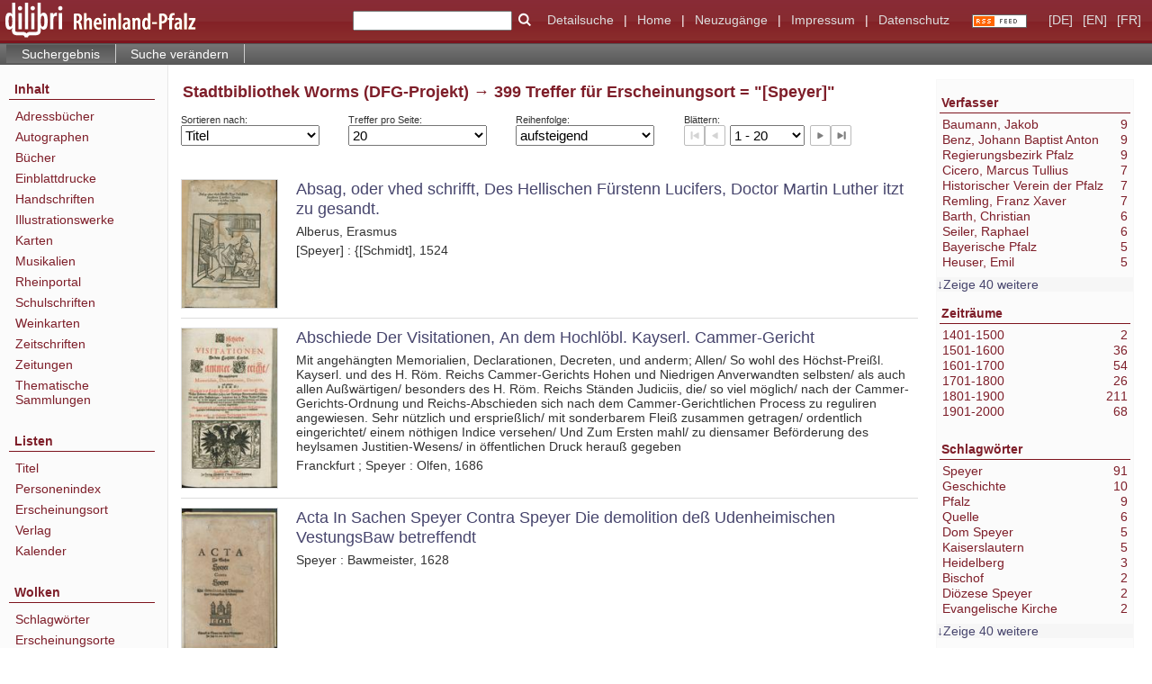

--- FILE ---
content_type: text/html;charset=utf-8
request_url: https://www.dilibri.de/stbwodfg/search?operation=searchRetrieve&query=(bib.originPlace%3D%22%5BSpeyer%5D%22)%20and%20vl.domain%3Ddilibri%20sortBy%20dc.title%2Fasc&lang=en
body_size: 12464
content:
<!DOCTYPE html>
<html lang="de"><head><title>Stadtbibliothek Worms (DFG-Projekt) / Suche Erscheinungsort = "[Speyer]" [1-20]</title><meta http-equiv="Content-Type" content="xml; charset=UTF-8"><meta name="viewport" content="width = device-width, initial-scale = 1"><meta name="description" content="Stadtbibliothek Worms (DFG-Projekt)"><meta lang="de" content=""><link rel="shortcut icon" href="/stbwodfg/domainimage/favicon.ico" type="image/x-icon"><link rel="alternate" type="application/rss+xml" title="Stadtbibliothek Worms (DFG-Projekt)" href="/stbwodfg/rss"><link type="text/css" href="/css/dilibri-balancer_front2.stbwodfg_content.css?-1663207406264674203" rel="stylesheet"><script src="/thirdparty/jquery-3.6.0.min.js">&#160;</script><script defer src="/static/scripts/main.js">&#160;</script><script defer src="/static/scripts/common.js">&#160;</script><script defer src="/static/scripts/fulltext.js">&#160;</script><script>
		  var _paq = window._paq = window._paq || [];
		  /* tracker methods like "setCustomDimension" should be called before "trackPageView" */
		  _paq.push(['trackPageView']);
		  _paq.push(['enableLinkTracking']);
		  (function() {
			var u="https://analytics.lbz-rlp.de/";
			_paq.push(['setTrackerUrl', u+'matomo.php']);
			_paq.push(['setSiteId', '1']);
			var d=document, g=d.createElement('script'), s=d.getElementsByTagName('script')[0];
			g.async=true; g.src=u+'matomo.js'; s.parentNode.insertBefore(g,s);
		  })();
		</script></head><body style="height:100%" class="bd-guest   bd-tableLayout  bd-r-dilibri bd-m- bd-stbwodfg  bd-retro bd-search bd-portal bd-nav bd-portal-searchResult bd-nav-searchResult bd-search-searchResult bd-list-rows bd-listnav"><span style="display:none" id="meta"><var id="tree">&#160;<var id="timeout" value="3600" class=" sessionsys"> </var><var id="name" value="stbwodfg" class=" domain"> </var><var id="relativeRootDomain" value="dilibri" class=" domain"> </var><var id="pathinfo" value="/stbwodfg/search" class=" request"> </var><var id="fulldata" value="false" class=" domain"> </var><var id="search-linkDetailedsearchScope" value="root" class=" templating"> </var><var id="class" value="search" class=" request"> </var><var id="classtype" value="portal" class=" request"> </var><var id="tab" value="searchResult" class=" request"> </var><var id="id" value="" class=" request"> </var><var id="query" value='(bib.originPlace="[Speyer]") and vl.domain=dilibri sortBy dc.title/asc' class=" request"> </var><var id="leftColToggled" value="false" class=" session"> </var><var id="facetFilterToggled" value="false" class=" session"> </var><var id="topheight" value="80" class=" session"> </var><var id="bottomheight" value="20" class=" session"> </var><var id="bodywidth" value="1000" class=" session"> </var><var id="centercolwidth" value="0" class=" session"> </var><var id="middlerowheight" value="476" class=" session"> </var><var id="numberOfThumbs" value="20" class=" session"> </var><var id="clientwidth" value="1000" class=" session"> </var><var id="fullScreen" value="false" class=" session"> </var><var id="staticWidth" value="false" class=" session"> </var><var id="rightcolwidth" value="220" class=" session"> </var><var id="leftcolwidth" value="200" class=" session"> </var><var id="zoomwidth" value="600" class=" session"> </var><var id="mode" value="w" class=" session"> </var><var id="initialized" value="false" class=" session"> </var><var id="sizes" value="128,1200,2000,0,1000,304,1504,504,800" class=" webcache"> </var><var id="availableZoomLevels" value="304,504,800,1000,1504,2000" class=" webcache"> </var><var id="js-toggleMobileNavi" value="None" class=" templating"> </var><var id="fullscreen-fullzoomOnly" value="false" class=" templating"> </var><var id="css-mobileMin" value="992px" class=" templating"> </var><var id="tei-on" value="false" class=" templating"> </var><var id="search-alertIfEmpty" value="true" class=" templating"> </var><var id="search-quicksearchScope" value="root" class=" templating"> </var><var id="search-toggleListMinStructs" value="3" class=" templating"> </var><var id="search-highlightingColor" value="00808066" class=" templating"> </var><var id="layout-wrapperMargins" value="body" class=" templating"> </var><var id="layout-useMiddleContentDIV" value="false" class=" templating"> </var><var id="layout-navPortAboveMiddleContentDIV" value="false" class=" templating"> </var><var id="navPort-align" value="top" class=" templating"> </var><var id="navPort-searchTheBookInit" value="closed" class=" templating"> </var><var id="navPath-pageviewStructureResize" value="js" class=" templating"> </var><var id="layout-useLayout" value="tableLayout" class=" templating"> </var><var id="listNavigation-keepToggleState" value="false" class=" templating"> </var><var id="fullscreen-mode" value="None" class=" templating"> </var><var id="groups" value="guest" class=" user"> </var></var><var id="client" value="browser">&#160;</var><var id="guest" value="true">&#160;</var><var class="layout" id="colleft" value="searchResult,">&#160;</var><var class="layout" id="colright" value="">&#160;</var></span><table cellpadding="0" cellspacing="0" id="cont"><tr id="rowTop"><td class="tdTop" id="tdTop"><a class="screenreaders" href="#leftParts">zum Hauptmen&#252;</a><a class="screenreaders" href="#centerParts">zum Inhalt</a><header role="banner" class=""><div id="defaultTop" class="wiki wiki-top defaultTop wiki-defaultTop defaultTop "><table cellpadding="0" cellspacing="0" class="topContent" id="topContent">
  <tr>
    <td id="bgLogoLeft"><a href="/"><img alt="logo dilibri" src="/stbwodfg/domainimage/logoDilibri.gif" border="0"></a></td>
    <td id="topmenu">
      <form method="get" onsubmit="return alertIfEmpty()" name="searchBox" class="searchform" id="quickSearchform" action="/search/quick"><label class="screenreaders" for="quicksearch">Schnellsuche: </label><input type="text" id="quicksearch" name="query" class="quicksearch" onfocus="this.value=''" style="" value="" preset="" msg="Bitte mindestens einen Suchbegriff eingeben."><button type="submit" id="quicksearchSubmit" class=" button large edge slim flat noborder searchglass"><span class="hidden">OK</span></button></form>
      <a class="textlink  sel " id="searchexpert" href="/search"><span>Detailsuche</span></a>
      <span> | </span>
      <a id="linkHome" class="textlink " href="/" title="Home">Home</a>
      <span> | </span>
      <a id="newEntries" class="textlink" href="/nav/history">Neuzug&#228;nge</a>
      <span> | </span>
      <a id="linkImprint" class=" textlink" href="/doc/imprint">Impressum</a>
      <span> | </span>
      <a class="textlink" href="/wiki/privacy">Datenschutz</a>
      <a class="rss" href="/rss">
          <img alt="RSS Feed" src="/stbwodfg/domainimage/rss.gif">
      </a>
      <span class="chooseLanguage langEls"><a class="uppercase sel"><abbr>[de]</abbr></a><a href="/action/changeLanguage?lang=en" class="uppercase "><abbr title="Sprache &#228;ndern: Englisch">[en]</abbr></a><a href="/action/changeLanguage?lang=fr" class="uppercase "><abbr title="Sprache &#228;ndern: Franz&#246;sisch">[fr]</abbr></a></span>
    </td>
  </tr>
</table></div><nav class="navPort   "><ul id="navPort" class="nav-inline navPort-nav navPort-search-searchResult"><li class="viewCtrl_sel  tab-searchResult firstCtrl tab-nav-searchResult" id="tab-search-searchResult"><span>Suchergebnis</span></li><li class="viewCtrl  tab-searchUI lastCtrl evenCtrl tab-search tab-nav-searchUI" id="tab-search-searchUI"><a href="/stbwodfg/search">Suche ver&#228;ndern</a></li><span style="font-size:0px">&#160;</span></ul></nav></header></td></tr><tr class="rowMiddle" id="rowMiddle"><td><table height="100%" cellpadding="0" cellspacing="0" id="middleContent"><tr><td id="colleft" class="colleft" style="height:100%"><a class="screenreaders" name="leftParts">&#160;</a><div id="leftContent"><nav role="navigation"><section><div id="firstClassificationLevel" class="menusection"><h4 class="menuheader" id=""><div>Inhalt</div></h4><div class="menubox menubox"><ul class="vl-nav nav"><li><a class="submenu first " href="/nav/classification/38937">Adressb&#252;cher</a></li><li><a class="submenu " href="/nav/classification/1920592">Autographen</a></li><li><a class="submenu " href="/nav/classification/28562">B&#252;cher</a></li><li><a class="submenu " href="/nav/classification/826941"><span>Einblattdrucke</span></a></li><li><a class="submenu " href="/nav/classification/991549"><span>Handschriften</span></a></li><li><a class="submenu " href="/nav/classification/28560">Illustrationswerke</a></li><li><a class="submenu " href="/nav/classification/31737">Karten</a></li><li><a class="submenu " href="/nav/classification/1206344">Musikalien</a></li><li><a class="submenu " href="/nav/classification/2427241">Rheinportal</a></li><li><a class="submenu " href="/nav/classification/28561">Schulschriften</a></li><li><a class="submenu " href="/nav/classification/1363213">Weinkarten</a></li><li><a class="submenu " href="/nav/classification/38938"><span>Zeitschriften</span></a></li><li><a class="submenu " href="/nav/classification/45594">Zeitungen</a></li><li><a class="submenu last " href="/nav/classification/1588222">Thematische Sammlungen</a></li></ul></div></div></section><section><div class="menusection menusection-selectIndex"><h4 class="menuheader" id="menuboxSelectIndexHeader"><div>Listen</div></h4><div class="menubox menubox" id="menuboxSelectIndexBox"><ul class="vl-nav nav"><li><a class="index-title " href="/nav/index/title">Titel</a></li><li><a class="index-name " href="/name/list">Personenindex</a></li><li><a class="index-place " href="/nav/index/place">Erscheinungsort</a></li><li><a class="index-printer-publisher " href="/nav/index/printer-publisher">Verlag</a></li><li><a class="index-date last" href="/date/list">Kalender</a></li></ul></div></div></section><section><div class="menusection menusection-clouds"><h4 class="menuheader" id="menuboxCloudsHeader"><div>Wolken</div></h4><div class="menubox menubox" id="menuboxCloudsBox"><ul class="vl-nav nav"><li><a class="cloud-keyword  first" href="/nav/cloud/keyword">Schlagw&#246;rter</a></li><li><a class="cloud-place " href="/nav/cloud/place">Erscheinungsorte</a></li><li><a class="cloud-name " href="/nav/cloud/name">Verfasser</a></li><li><a class="cloud-publisher " href="/nav/cloud/publisher">Verlage</a></li><li><a class="cloud-date  last" href="/nav/cloud/date">Jahre</a></li></ul></div></div></section></nav></div></td><td id="colmain" class="colmain" valign="top" style="height:100%"><main role="main"><img alt="" style="position:absolute;left:-9999px" id="cInfo" width="0" height="0"><div class="listNavigation column center " id="listNavigation"><a class="screenreaders" name="listNavigation">&#160;</a><nav role="navigation"><div class="listNavBox" id="facetData"><div class="menusection name" style=""><h4 class="menuheader menuheader-name" id=""><div><a href="/stbwodfg/facet/name/search?lang=en&amp;query=%28bib.originPlace%3D%22%5BSpeyer%5D%22%29+and+vl.domain%3Ddilibri+sortBy+dc.title%2Fasc&amp;operation=searchRetrieve" rel="nofollow">Verfasser</a></div></h4><div class="menubox menubox menubox-name"><ul class="vl-nav nav"><li><a name="/stbwodfg/search" href="?&amp;query=(bib.originPlace%3D%22%5BSpeyer%5D%22)%20and%20vl.domain%3Ddilibri%20sortBy%20dc.title%2Fasc&amp;operation=searchRetrieve&amp;facets=name%3D%22Baumann%2C%20Jakob%22" rel="nofollow"><span class="itemCount" style="float:right"><span>9</span><span class="screenreaders">Eintr&#228;ge f&#252;r </span></span><span class="item">Baumann, Jakob</span></a></li><li><a name="/stbwodfg/search" href="?&amp;query=(bib.originPlace%3D%22%5BSpeyer%5D%22)%20and%20vl.domain%3Ddilibri%20sortBy%20dc.title%2Fasc&amp;operation=searchRetrieve&amp;facets=name%3D%22Benz%2C%20Johann%20Baptist%20Anton%22" rel="nofollow"><span class="itemCount" style="float:right"><span>9</span><span class="screenreaders">Eintr&#228;ge f&#252;r </span></span><span class="item">Benz, Johann Baptist Anton</span></a></li><li><a name="/stbwodfg/search" href="?&amp;query=(bib.originPlace%3D%22%5BSpeyer%5D%22)%20and%20vl.domain%3Ddilibri%20sortBy%20dc.title%2Fasc&amp;operation=searchRetrieve&amp;facets=name%3D%22Regierungsbezirk%20Pfalz%22" rel="nofollow"><span class="itemCount" style="float:right"><span>9</span><span class="screenreaders">Eintr&#228;ge f&#252;r </span></span><span class="item">Regierungsbezirk Pfalz</span></a></li><li><a name="/stbwodfg/search" href="?&amp;query=(bib.originPlace%3D%22%5BSpeyer%5D%22)%20and%20vl.domain%3Ddilibri%20sortBy%20dc.title%2Fasc&amp;operation=searchRetrieve&amp;facets=name%3D%22Cicero%2C%20Marcus%20Tullius%22" rel="nofollow"><span class="itemCount" style="float:right"><span>7</span><span class="screenreaders">Eintr&#228;ge f&#252;r </span></span><span class="item">Cicero, Marcus Tullius</span></a></li><li><a name="/stbwodfg/search" href="?&amp;query=(bib.originPlace%3D%22%5BSpeyer%5D%22)%20and%20vl.domain%3Ddilibri%20sortBy%20dc.title%2Fasc&amp;operation=searchRetrieve&amp;facets=name%3D%22Historischer%20Verein%20der%20Pfalz%22" rel="nofollow"><span class="itemCount" style="float:right"><span>7</span><span class="screenreaders">Eintr&#228;ge f&#252;r </span></span><span class="item">Historischer Verein der Pfalz</span></a></li><li><a name="/stbwodfg/search" href="?&amp;query=(bib.originPlace%3D%22%5BSpeyer%5D%22)%20and%20vl.domain%3Ddilibri%20sortBy%20dc.title%2Fasc&amp;operation=searchRetrieve&amp;facets=name%3D%22Remling%2C%20Franz%20Xaver%22" rel="nofollow"><span class="itemCount" style="float:right"><span>7</span><span class="screenreaders">Eintr&#228;ge f&#252;r </span></span><span class="item">Remling, Franz Xaver</span></a></li><li><a name="/stbwodfg/search" href="?&amp;query=(bib.originPlace%3D%22%5BSpeyer%5D%22)%20and%20vl.domain%3Ddilibri%20sortBy%20dc.title%2Fasc&amp;operation=searchRetrieve&amp;facets=name%3D%22Barth%2C%20Christian%22" rel="nofollow"><span class="itemCount" style="float:right"><span>6</span><span class="screenreaders">Eintr&#228;ge f&#252;r </span></span><span class="item">Barth, Christian</span></a></li><li><a name="/stbwodfg/search" href="?&amp;query=(bib.originPlace%3D%22%5BSpeyer%5D%22)%20and%20vl.domain%3Ddilibri%20sortBy%20dc.title%2Fasc&amp;operation=searchRetrieve&amp;facets=name%3D%22Seiler%2C%20Raphael%22" rel="nofollow"><span class="itemCount" style="float:right"><span>6</span><span class="screenreaders">Eintr&#228;ge f&#252;r </span></span><span class="item">Seiler, Raphael</span></a></li><li><a name="/stbwodfg/search" href="?&amp;query=(bib.originPlace%3D%22%5BSpeyer%5D%22)%20and%20vl.domain%3Ddilibri%20sortBy%20dc.title%2Fasc&amp;operation=searchRetrieve&amp;facets=name%3D%22Bayerische%20Pfalz%22" rel="nofollow"><span class="itemCount" style="float:right"><span>5</span><span class="screenreaders">Eintr&#228;ge f&#252;r </span></span><span class="item">Bayerische Pfalz</span></a></li><li><a name="/stbwodfg/search" href="?&amp;query=(bib.originPlace%3D%22%5BSpeyer%5D%22)%20and%20vl.domain%3Ddilibri%20sortBy%20dc.title%2Fasc&amp;operation=searchRetrieve&amp;facets=name%3D%22Heuser%2C%20Emil%22" rel="nofollow"><span class="itemCount" style="float:right"><span>5</span><span class="screenreaders">Eintr&#228;ge f&#252;r </span></span><span class="item">Heuser, Emil</span></a></li><li><a name="/stbwodfg/search" href="?&amp;query=(bib.originPlace%3D%22%5BSpeyer%5D%22)%20and%20vl.domain%3Ddilibri%20sortBy%20dc.title%2Fasc&amp;operation=searchRetrieve&amp;facets=name%3D%22Hildenbrand%2C%20Friedrich%20Johann%22" class="toggled-facetitems" rel="nofollow"><span class="itemCount" style="float:right"><span>5</span><span class="screenreaders">Eintr&#228;ge f&#252;r </span></span><span class="item">Hildenbrand, Friedrich Johann</span></a></li><li><a name="/stbwodfg/search" href="?&amp;query=(bib.originPlace%3D%22%5BSpeyer%5D%22)%20and%20vl.domain%3Ddilibri%20sortBy%20dc.title%2Fasc&amp;operation=searchRetrieve&amp;facets=name%3D%22Katholische%20Kirche.%20Di%C3%B6zese%20Speyer%22" class="toggled-facetitems" rel="nofollow"><span class="itemCount" style="float:right"><span>4</span><span class="screenreaders">Eintr&#228;ge f&#252;r </span></span><span class="item">Katholische Kirche. Di&#246;zese Speyer</span></a></li><li><a name="/stbwodfg/search" href="?&amp;query=(bib.originPlace%3D%22%5BSpeyer%5D%22)%20and%20vl.domain%3Ddilibri%20sortBy%20dc.title%2Fasc&amp;operation=searchRetrieve&amp;facets=name%3D%22Kolb%2C%20Georg%20Friedrich%22" class="toggled-facetitems" rel="nofollow"><span class="itemCount" style="float:right"><span>4</span><span class="screenreaders">Eintr&#228;ge f&#252;r </span></span><span class="item">Kolb, Georg Friedrich</span></a></li><li><a name="/stbwodfg/search" href="?&amp;query=(bib.originPlace%3D%22%5BSpeyer%5D%22)%20and%20vl.domain%3Ddilibri%20sortBy%20dc.title%2Fasc&amp;operation=searchRetrieve&amp;facets=name%3D%22Rumetsch%2C%20Johann%20Christoph%22" class="toggled-facetitems" rel="nofollow"><span class="itemCount" style="float:right"><span>4</span><span class="screenreaders">Eintr&#228;ge f&#252;r </span></span><span class="item">Rumetsch, Johann Christoph</span></a></li><li><a name="/stbwodfg/search" href="?&amp;query=(bib.originPlace%3D%22%5BSpeyer%5D%22)%20and%20vl.domain%3Ddilibri%20sortBy%20dc.title%2Fasc&amp;operation=searchRetrieve&amp;facets=name%3D%22Blum%2C%20Jacob%22" class="toggled-facetitems" rel="nofollow"><span class="itemCount" style="float:right"><span>3</span><span class="screenreaders">Eintr&#228;ge f&#252;r </span></span><span class="item">Blum, Jacob</span></a></li><li><a name="/stbwodfg/search" href="?&amp;query=(bib.originPlace%3D%22%5BSpeyer%5D%22)%20and%20vl.domain%3Ddilibri%20sortBy%20dc.title%2Fasc&amp;operation=searchRetrieve&amp;facets=name%3D%22Brause%2C%20Gottfried%22" class="toggled-facetitems" rel="nofollow"><span class="itemCount" style="float:right"><span>3</span><span class="screenreaders">Eintr&#228;ge f&#252;r </span></span><span class="item">Brause, Gottfried</span></a></li><li><a name="/stbwodfg/search" href="?&amp;query=(bib.originPlace%3D%22%5BSpeyer%5D%22)%20and%20vl.domain%3Ddilibri%20sortBy%20dc.title%2Fasc&amp;operation=searchRetrieve&amp;facets=name%3D%22Denaisius%2C%20Petrus%22" class="toggled-facetitems" rel="nofollow"><span class="itemCount" style="float:right"><span>3</span><span class="screenreaders">Eintr&#228;ge f&#252;r </span></span><span class="item">Denaisius, Petrus</span></a></li><li><a name="/stbwodfg/search" href="?&amp;query=(bib.originPlace%3D%22%5BSpeyer%5D%22)%20and%20vl.domain%3Ddilibri%20sortBy%20dc.title%2Fasc&amp;operation=searchRetrieve&amp;facets=name%3D%22Deppisch%2C%20Karl%22" class="toggled-facetitems" rel="nofollow"><span class="itemCount" style="float:right"><span>3</span><span class="screenreaders">Eintr&#228;ge f&#252;r </span></span><span class="item">Deppisch, Karl</span></a></li><li><a name="/stbwodfg/search" href="?&amp;query=(bib.originPlace%3D%22%5BSpeyer%5D%22)%20and%20vl.domain%3Ddilibri%20sortBy%20dc.title%2Fasc&amp;operation=searchRetrieve&amp;facets=name%3D%22Franck%2C%20Johann%20Zacharias%22" class="toggled-facetitems" rel="nofollow"><span class="itemCount" style="float:right"><span>3</span><span class="screenreaders">Eintr&#228;ge f&#252;r </span></span><span class="item">Franck, Johann Zacharias</span></a></li><li><a name="/stbwodfg/search" href="?&amp;query=(bib.originPlace%3D%22%5BSpeyer%5D%22)%20and%20vl.domain%3Ddilibri%20sortBy%20dc.title%2Fasc&amp;operation=searchRetrieve&amp;facets=name%3D%22Geissel%2C%20Johannes%20von%22" class="toggled-facetitems" rel="nofollow"><span class="itemCount" style="float:right"><span>3</span><span class="screenreaders">Eintr&#228;ge f&#252;r </span></span><span class="item">Geissel, Johannes von</span></a></li><li><a name="/stbwodfg/search" href="?&amp;query=(bib.originPlace%3D%22%5BSpeyer%5D%22)%20and%20vl.domain%3Ddilibri%20sortBy%20dc.title%2Fasc&amp;operation=searchRetrieve&amp;facets=name%3D%22Gilardone%2C%20Friedrich%22" class="toggled-facetitems" rel="nofollow"><span class="itemCount" style="float:right"><span>3</span><span class="screenreaders">Eintr&#228;ge f&#252;r </span></span><span class="item">Gilardone, Friedrich</span></a></li><li><a name="/stbwodfg/search" href="?&amp;query=(bib.originPlace%3D%22%5BSpeyer%5D%22)%20and%20vl.domain%3Ddilibri%20sortBy%20dc.title%2Fasc&amp;operation=searchRetrieve&amp;facets=name%3D%22H%C3%A4fele%2C%20Anton%22" class="toggled-facetitems" rel="nofollow"><span class="itemCount" style="float:right"><span>3</span><span class="screenreaders">Eintr&#228;ge f&#252;r </span></span><span class="item">H&#228;fele, Anton</span></a></li><li><a name="/stbwodfg/search" href="?&amp;query=(bib.originPlace%3D%22%5BSpeyer%5D%22)%20and%20vl.domain%3Ddilibri%20sortBy%20dc.title%2Fasc&amp;operation=searchRetrieve&amp;facets=name%3D%22Katholische%20Kirche%22" class="toggled-facetitems" rel="nofollow"><span class="itemCount" style="float:right"><span>3</span><span class="screenreaders">Eintr&#228;ge f&#252;r </span></span><span class="item">Katholische Kirche</span></a></li><li><a name="/stbwodfg/search" href="?&amp;query=(bib.originPlace%3D%22%5BSpeyer%5D%22)%20and%20vl.domain%3Ddilibri%20sortBy%20dc.title%2Fasc&amp;operation=searchRetrieve&amp;facets=name%3D%22Leconte%2C%20Antoine%22" class="toggled-facetitems" rel="nofollow"><span class="itemCount" style="float:right"><span>3</span><span class="screenreaders">Eintr&#228;ge f&#252;r </span></span><span class="item">Leconte, Antoine</span></a></li><li><a name="/stbwodfg/search" href="?&amp;query=(bib.originPlace%3D%22%5BSpeyer%5D%22)%20and%20vl.domain%3Ddilibri%20sortBy%20dc.title%2Fasc&amp;operation=searchRetrieve&amp;facets=name%3D%22Maupai%2C%20Karl%22" class="toggled-facetitems" rel="nofollow"><span class="itemCount" style="float:right"><span>3</span><span class="screenreaders">Eintr&#228;ge f&#252;r </span></span><span class="item">Maupai, Karl</span></a></li><li><a name="/stbwodfg/search" href="?&amp;query=(bib.originPlace%3D%22%5BSpeyer%5D%22)%20and%20vl.domain%3Ddilibri%20sortBy%20dc.title%2Fasc&amp;operation=searchRetrieve&amp;facets=name%3D%22Molitor%2C%20Wilhelm%22" class="toggled-facetitems" rel="nofollow"><span class="itemCount" style="float:right"><span>3</span><span class="screenreaders">Eintr&#228;ge f&#252;r </span></span><span class="item">Molitor, Wilhelm</span></a></li><li><a name="/stbwodfg/search" href="?&amp;query=(bib.originPlace%3D%22%5BSpeyer%5D%22)%20and%20vl.domain%3Ddilibri%20sortBy%20dc.title%2Fasc&amp;operation=searchRetrieve&amp;facets=name%3D%22Pfeiffer%2C%20Franz%20Xaver%22" class="toggled-facetitems" rel="nofollow"><span class="itemCount" style="float:right"><span>3</span><span class="screenreaders">Eintr&#228;ge f&#252;r </span></span><span class="item">Pfeiffer, Franz Xaver</span></a></li><li><a name="/stbwodfg/search" href="?&amp;query=(bib.originPlace%3D%22%5BSpeyer%5D%22)%20and%20vl.domain%3Ddilibri%20sortBy%20dc.title%2Fasc&amp;operation=searchRetrieve&amp;facets=name%3D%22Piscator%2C%20Johannes%22" class="toggled-facetitems" rel="nofollow"><span class="itemCount" style="float:right"><span>3</span><span class="screenreaders">Eintr&#228;ge f&#252;r </span></span><span class="item">Piscator, Johannes</span></a></li><li><a name="/stbwodfg/search" href="?&amp;query=(bib.originPlace%3D%22%5BSpeyer%5D%22)%20and%20vl.domain%3Ddilibri%20sortBy%20dc.title%2Fasc&amp;operation=searchRetrieve&amp;facets=name%3D%22Roding%2C%20Wilhelm%22" class="toggled-facetitems" rel="nofollow"><span class="itemCount" style="float:right"><span>3</span><span class="screenreaders">Eintr&#228;ge f&#252;r </span></span><span class="item">Roding, Wilhelm</span></a></li><li><a name="/stbwodfg/search" href="?&amp;query=(bib.originPlace%3D%22%5BSpeyer%5D%22)%20and%20vl.domain%3Ddilibri%20sortBy%20dc.title%2Fasc&amp;operation=searchRetrieve&amp;facets=name%3D%22Rottmanner%2C%20Eduard%22" class="toggled-facetitems" rel="nofollow"><span class="itemCount" style="float:right"><span>3</span><span class="screenreaders">Eintr&#228;ge f&#252;r </span></span><span class="item">Rottmanner, Eduard</span></a></li><li><a name="/stbwodfg/search" href="?&amp;query=(bib.originPlace%3D%22%5BSpeyer%5D%22)%20and%20vl.domain%3Ddilibri%20sortBy%20dc.title%2Fasc&amp;operation=searchRetrieve&amp;facets=name%3D%22Sturm%2C%20Christoph%20Christian%22" class="toggled-facetitems" rel="nofollow"><span class="itemCount" style="float:right"><span>3</span><span class="screenreaders">Eintr&#228;ge f&#252;r </span></span><span class="item">Sturm, Christoph Christian</span></a></li><li><a name="/stbwodfg/search" href="?&amp;query=(bib.originPlace%3D%22%5BSpeyer%5D%22)%20and%20vl.domain%3Ddilibri%20sortBy%20dc.title%2Fasc&amp;operation=searchRetrieve&amp;facets=name%3D%22Beumler%2C%20Markus%22" class="toggled-facetitems" rel="nofollow"><span class="itemCount" style="float:right"><span>2</span><span class="screenreaders">Eintr&#228;ge f&#252;r </span></span><span class="item">Beumler, Markus</span></a></li><li><a name="/stbwodfg/search" href="?&amp;query=(bib.originPlace%3D%22%5BSpeyer%5D%22)%20and%20vl.domain%3Ddilibri%20sortBy%20dc.title%2Fasc&amp;operation=searchRetrieve&amp;facets=name%3D%22Braun%2C%20Johann%20Christoph%22" class="toggled-facetitems" rel="nofollow"><span class="itemCount" style="float:right"><span>2</span><span class="screenreaders">Eintr&#228;ge f&#252;r </span></span><span class="item">Braun, Johann Christoph</span></a></li><li><a name="/stbwodfg/search" href="?&amp;query=(bib.originPlace%3D%22%5BSpeyer%5D%22)%20and%20vl.domain%3Ddilibri%20sortBy%20dc.title%2Fasc&amp;operation=searchRetrieve&amp;facets=name%3D%22Eid%2C%20Ludwig%22" class="toggled-facetitems" rel="nofollow"><span class="itemCount" style="float:right"><span>2</span><span class="screenreaders">Eintr&#228;ge f&#252;r </span></span><span class="item">Eid, Ludwig</span></a></li><li><a name="/stbwodfg/search" href="?&amp;query=(bib.originPlace%3D%22%5BSpeyer%5D%22)%20and%20vl.domain%3Ddilibri%20sortBy%20dc.title%2Fasc&amp;operation=searchRetrieve&amp;facets=name%3D%22Gilardone%2C%20Christian%20Heinrich%22" class="toggled-facetitems" rel="nofollow"><span class="itemCount" style="float:right"><span>2</span><span class="screenreaders">Eintr&#228;ge f&#252;r </span></span><span class="item">Gilardone, Christian Heinrich</span></a></li><li><a name="/stbwodfg/search" href="?&amp;query=(bib.originPlace%3D%22%5BSpeyer%5D%22)%20and%20vl.domain%3Ddilibri%20sortBy%20dc.title%2Fasc&amp;operation=searchRetrieve&amp;facets=name%3D%22G%C3%BCmbel%2C%20Ludwig%22" class="toggled-facetitems" rel="nofollow"><span class="itemCount" style="float:right"><span>2</span><span class="screenreaders">Eintr&#228;ge f&#252;r </span></span><span class="item">G&#252;mbel, Ludwig</span></a></li><li><a name="/stbwodfg/search" href="?&amp;query=(bib.originPlace%3D%22%5BSpeyer%5D%22)%20and%20vl.domain%3Ddilibri%20sortBy%20dc.title%2Fasc&amp;operation=searchRetrieve&amp;facets=name%3D%22Hauth%2C%20Philipp%20Wilhelm%22" class="toggled-facetitems" rel="nofollow"><span class="itemCount" style="float:right"><span>2</span><span class="screenreaders">Eintr&#228;ge f&#252;r </span></span><span class="item">Hauth, Philipp Wilhelm</span></a></li><li><a name="/stbwodfg/search" href="?&amp;query=(bib.originPlace%3D%22%5BSpeyer%5D%22)%20and%20vl.domain%3Ddilibri%20sortBy%20dc.title%2Fasc&amp;operation=searchRetrieve&amp;facets=name%3D%22K%C3%B6nig%2C%20Johann%20Michael%22" class="toggled-facetitems" rel="nofollow"><span class="itemCount" style="float:right"><span>2</span><span class="screenreaders">Eintr&#228;ge f&#252;r </span></span><span class="item">K&#246;nig, Johann Michael</span></a></li><li><a name="/stbwodfg/search" href="?&amp;query=(bib.originPlace%3D%22%5BSpeyer%5D%22)%20and%20vl.domain%3Ddilibri%20sortBy%20dc.title%2Fasc&amp;operation=searchRetrieve&amp;facets=name%3D%22Lehmann%2C%20Christoph%22" class="toggled-facetitems" rel="nofollow"><span class="itemCount" style="float:right"><span>2</span><span class="screenreaders">Eintr&#228;ge f&#252;r </span></span><span class="item">Lehmann, Christoph</span></a></li><li><a name="/stbwodfg/search" href="?&amp;query=(bib.originPlace%3D%22%5BSpeyer%5D%22)%20and%20vl.domain%3Ddilibri%20sortBy%20dc.title%2Fasc&amp;operation=searchRetrieve&amp;facets=name%3D%22Luther%2C%20Martin%22" class="toggled-facetitems" rel="nofollow"><span class="itemCount" style="float:right"><span>2</span><span class="screenreaders">Eintr&#228;ge f&#252;r </span></span><span class="item">Luther, Martin</span></a></li><li><a name="/stbwodfg/search" href="?&amp;query=(bib.originPlace%3D%22%5BSpeyer%5D%22)%20and%20vl.domain%3Ddilibri%20sortBy%20dc.title%2Fasc&amp;operation=searchRetrieve&amp;facets=name%3D%22Matthias%20%3CHeiliges%20R%C3%B6misches%20Reich%2C%20Kaiser%3E%22" class="toggled-facetitems" rel="nofollow"><span class="itemCount" style="float:right"><span>2</span><span class="screenreaders">Eintr&#228;ge f&#252;r </span></span><span class="item">Matthias &lt;Heiliges R&#246;misches Reich, Kaiser&gt;</span></a></li><li><a name="/stbwodfg/search" href="?&amp;query=(bib.originPlace%3D%22%5BSpeyer%5D%22)%20and%20vl.domain%3Ddilibri%20sortBy%20dc.title%2Fasc&amp;operation=searchRetrieve&amp;facets=name%3D%22Mayer%2C%20Johann%20Adam%22" class="toggled-facetitems" rel="nofollow"><span class="itemCount" style="float:right"><span>2</span><span class="screenreaders">Eintr&#228;ge f&#252;r </span></span><span class="item">Mayer, Johann Adam</span></a></li><li><a name="/stbwodfg/search" href="?&amp;query=(bib.originPlace%3D%22%5BSpeyer%5D%22)%20and%20vl.domain%3Ddilibri%20sortBy%20dc.title%2Fasc&amp;operation=searchRetrieve&amp;facets=name%3D%22Ohlenschlager%2C%20Friedrich%22" class="toggled-facetitems" rel="nofollow"><span class="itemCount" style="float:right"><span>2</span><span class="screenreaders">Eintr&#228;ge f&#252;r </span></span><span class="item">Ohlenschlager, Friedrich</span></a></li><li><a name="/stbwodfg/search" href="?&amp;query=(bib.originPlace%3D%22%5BSpeyer%5D%22)%20and%20vl.domain%3Ddilibri%20sortBy%20dc.title%2Fasc&amp;operation=searchRetrieve&amp;facets=name%3D%22Pr%C3%A4parandenschule%20Kirchheimbolanden%22" class="toggled-facetitems" rel="nofollow"><span class="itemCount" style="float:right"><span>2</span><span class="screenreaders">Eintr&#228;ge f&#252;r </span></span><span class="item">Pr&#228;parandenschule Kirchheimbolanden</span></a></li><li><a name="/stbwodfg/search" href="?&amp;query=(bib.originPlace%3D%22%5BSpeyer%5D%22)%20and%20vl.domain%3Ddilibri%20sortBy%20dc.title%2Fasc&amp;operation=searchRetrieve&amp;facets=name%3D%22Ramus%2C%20Petrus%22" class="toggled-facetitems" rel="nofollow"><span class="itemCount" style="float:right"><span>2</span><span class="screenreaders">Eintr&#228;ge f&#252;r </span></span><span class="item">Ramus, Petrus</span></a></li><li><a name="/stbwodfg/search" href="?&amp;query=(bib.originPlace%3D%22%5BSpeyer%5D%22)%20and%20vl.domain%3Ddilibri%20sortBy%20dc.title%2Fasc&amp;operation=searchRetrieve&amp;facets=name%3D%22Reither%2C%20Konrad%22" class="toggled-facetitems" rel="nofollow"><span class="itemCount" style="float:right"><span>2</span><span class="screenreaders">Eintr&#228;ge f&#252;r </span></span><span class="item">Reither, Konrad</span></a></li><li><a name="/stbwodfg/search" href="?&amp;query=(bib.originPlace%3D%22%5BSpeyer%5D%22)%20and%20vl.domain%3Ddilibri%20sortBy%20dc.title%2Fasc&amp;operation=searchRetrieve&amp;facets=name%3D%22Schultz%2C%20Georg%20Friedrich%20Wilhelm%22" class="toggled-facetitems" rel="nofollow"><span class="itemCount" style="float:right"><span>2</span><span class="screenreaders">Eintr&#228;ge f&#252;r </span></span><span class="item">Schultz, Georg Friedrich Wilhelm</span></a></li><li><a name="/stbwodfg/search" href="?&amp;query=(bib.originPlace%3D%22%5BSpeyer%5D%22)%20and%20vl.domain%3Ddilibri%20sortBy%20dc.title%2Fasc&amp;operation=searchRetrieve&amp;facets=name%3D%22Schwerd%2C%20Friedrich%20Magnus%22" class="toggled-facetitems" rel="nofollow"><span class="itemCount" style="float:right"><span>2</span><span class="screenreaders">Eintr&#228;ge f&#252;r </span></span><span class="item">Schwerd, Friedrich Magnus</span></a></li><li><a name="/stbwodfg/search" href="?&amp;query=(bib.originPlace%3D%22%5BSpeyer%5D%22)%20and%20vl.domain%3Ddilibri%20sortBy%20dc.title%2Fasc&amp;operation=searchRetrieve&amp;facets=name%3D%22Speyer%22" class="toggled-facetitems" rel="nofollow"><span class="itemCount" style="float:right"><span>2</span><span class="screenreaders">Eintr&#228;ge f&#252;r </span></span><span class="item">Speyer</span></a></li><li><a name="/stbwodfg/search" href="?&amp;query=(bib.originPlace%3D%22%5BSpeyer%5D%22)%20and%20vl.domain%3Ddilibri%20sortBy%20dc.title%2Fasc&amp;operation=searchRetrieve&amp;facets=name%3D%22Worms%22" class="toggled-facetitems" rel="nofollow"><span class="itemCount" style="float:right"><span>2</span><span class="screenreaders">Eintr&#228;ge f&#252;r </span></span><span class="item">Worms</span></a></li></ul></div><a class="toggle-facetitems toggle-facetitems-name expand-facetitems">Zeige 40 weitere</a><a class="toggle-facetitems reduce-facetitems" style="display:none">Zeige erste 10</a></div><div class="menusection d100" style=""><h4 class="menuheader menuheader-d100" id=""><div>Zeitr&#228;ume</div></h4><div class="menubox menubox menubox-d100"><ul class="vl-nav nav"><li><a name="/stbwodfg/search" href="?&amp;query=(bib.originPlace%3D%22%5BSpeyer%5D%22)%20and%20vl.domain%3Ddilibri%20sortBy%20dc.title%2Fasc&amp;operation=searchRetrieve&amp;facets=d100%3D%221400%22" rel="nofollow"><span class="itemCount" style="float:right"><span>2</span><span class="screenreaders">Eintr&#228;ge f&#252;r </span></span><span class="item">1401-1500</span></a></li><li><a name="/stbwodfg/search" href="?&amp;query=(bib.originPlace%3D%22%5BSpeyer%5D%22)%20and%20vl.domain%3Ddilibri%20sortBy%20dc.title%2Fasc&amp;operation=searchRetrieve&amp;facets=d100%3D%221500%22" rel="nofollow"><span class="itemCount" style="float:right"><span>36</span><span class="screenreaders">Eintr&#228;ge f&#252;r </span></span><span class="item">1501-1600</span></a></li><li><a name="/stbwodfg/search" href="?&amp;query=(bib.originPlace%3D%22%5BSpeyer%5D%22)%20and%20vl.domain%3Ddilibri%20sortBy%20dc.title%2Fasc&amp;operation=searchRetrieve&amp;facets=d100%3D%221600%22" rel="nofollow"><span class="itemCount" style="float:right"><span>54</span><span class="screenreaders">Eintr&#228;ge f&#252;r </span></span><span class="item">1601-1700</span></a></li><li><a name="/stbwodfg/search" href="?&amp;query=(bib.originPlace%3D%22%5BSpeyer%5D%22)%20and%20vl.domain%3Ddilibri%20sortBy%20dc.title%2Fasc&amp;operation=searchRetrieve&amp;facets=d100%3D%221700%22" rel="nofollow"><span class="itemCount" style="float:right"><span>26</span><span class="screenreaders">Eintr&#228;ge f&#252;r </span></span><span class="item">1701-1800</span></a></li><li><a name="/stbwodfg/search" href="?&amp;query=(bib.originPlace%3D%22%5BSpeyer%5D%22)%20and%20vl.domain%3Ddilibri%20sortBy%20dc.title%2Fasc&amp;operation=searchRetrieve&amp;facets=d100%3D%221800%22" rel="nofollow"><span class="itemCount" style="float:right"><span>211</span><span class="screenreaders">Eintr&#228;ge f&#252;r </span></span><span class="item">1801-1900</span></a></li><li><a name="/stbwodfg/search" href="?&amp;query=(bib.originPlace%3D%22%5BSpeyer%5D%22)%20and%20vl.domain%3Ddilibri%20sortBy%20dc.title%2Fasc&amp;operation=searchRetrieve&amp;facets=d100%3D%221900%22" rel="nofollow"><span class="itemCount" style="float:right"><span>68</span><span class="screenreaders">Eintr&#228;ge f&#252;r </span></span><span class="item">1901-2000</span></a></li></ul></div></div><div class="menusection keyword" style=""><h4 class="menuheader menuheader-keyword" id=""><div><a href="/stbwodfg/facet/keyword/search?lang=en&amp;query=%28bib.originPlace%3D%22%5BSpeyer%5D%22%29+and+vl.domain%3Ddilibri+sortBy+dc.title%2Fasc&amp;operation=searchRetrieve" rel="nofollow">Schlagw&#246;rter</a></div></h4><div class="menubox menubox menubox-keyword"><ul class="vl-nav nav"><li><a name="/stbwodfg/search" href="?&amp;query=(bib.originPlace%3D%22%5BSpeyer%5D%22)%20and%20vl.domain%3Ddilibri%20sortBy%20dc.title%2Fasc&amp;operation=searchRetrieve&amp;facets=keyword%3D%22Speyer%22" rel="nofollow"><span class="itemCount" style="float:right"><span>91</span><span class="screenreaders">Eintr&#228;ge f&#252;r </span></span><span class="item">Speyer</span></a></li><li><a name="/stbwodfg/search" href="?&amp;query=(bib.originPlace%3D%22%5BSpeyer%5D%22)%20and%20vl.domain%3Ddilibri%20sortBy%20dc.title%2Fasc&amp;operation=searchRetrieve&amp;facets=keyword%3D%22Geschichte%22" rel="nofollow"><span class="itemCount" style="float:right"><span>10</span><span class="screenreaders">Eintr&#228;ge f&#252;r </span></span><span class="item">Geschichte</span></a></li><li><a name="/stbwodfg/search" href="?&amp;query=(bib.originPlace%3D%22%5BSpeyer%5D%22)%20and%20vl.domain%3Ddilibri%20sortBy%20dc.title%2Fasc&amp;operation=searchRetrieve&amp;facets=keyword%3D%22Pfalz%22" rel="nofollow"><span class="itemCount" style="float:right"><span>9</span><span class="screenreaders">Eintr&#228;ge f&#252;r </span></span><span class="item">Pfalz</span></a></li><li><a name="/stbwodfg/search" href="?&amp;query=(bib.originPlace%3D%22%5BSpeyer%5D%22)%20and%20vl.domain%3Ddilibri%20sortBy%20dc.title%2Fasc&amp;operation=searchRetrieve&amp;facets=keyword%3D%22Quelle%22" rel="nofollow"><span class="itemCount" style="float:right"><span>6</span><span class="screenreaders">Eintr&#228;ge f&#252;r </span></span><span class="item">Quelle</span></a></li><li><a name="/stbwodfg/search" href="?&amp;query=(bib.originPlace%3D%22%5BSpeyer%5D%22)%20and%20vl.domain%3Ddilibri%20sortBy%20dc.title%2Fasc&amp;operation=searchRetrieve&amp;facets=keyword%3D%22Dom%20Speyer%22" rel="nofollow"><span class="itemCount" style="float:right"><span>5</span><span class="screenreaders">Eintr&#228;ge f&#252;r </span></span><span class="item">Dom Speyer</span></a></li><li><a name="/stbwodfg/search" href="?&amp;query=(bib.originPlace%3D%22%5BSpeyer%5D%22)%20and%20vl.domain%3Ddilibri%20sortBy%20dc.title%2Fasc&amp;operation=searchRetrieve&amp;facets=keyword%3D%22Kaiserslautern%22" rel="nofollow"><span class="itemCount" style="float:right"><span>5</span><span class="screenreaders">Eintr&#228;ge f&#252;r </span></span><span class="item">Kaiserslautern</span></a></li><li><a name="/stbwodfg/search" href="?&amp;query=(bib.originPlace%3D%22%5BSpeyer%5D%22)%20and%20vl.domain%3Ddilibri%20sortBy%20dc.title%2Fasc&amp;operation=searchRetrieve&amp;facets=keyword%3D%22Heidelberg%22" rel="nofollow"><span class="itemCount" style="float:right"><span>3</span><span class="screenreaders">Eintr&#228;ge f&#252;r </span></span><span class="item">Heidelberg</span></a></li><li><a name="/stbwodfg/search" href="?&amp;query=(bib.originPlace%3D%22%5BSpeyer%5D%22)%20and%20vl.domain%3Ddilibri%20sortBy%20dc.title%2Fasc&amp;operation=searchRetrieve&amp;facets=keyword%3D%22Bischof%22" rel="nofollow"><span class="itemCount" style="float:right"><span>2</span><span class="screenreaders">Eintr&#228;ge f&#252;r </span></span><span class="item">Bischof</span></a></li><li><a name="/stbwodfg/search" href="?&amp;query=(bib.originPlace%3D%22%5BSpeyer%5D%22)%20and%20vl.domain%3Ddilibri%20sortBy%20dc.title%2Fasc&amp;operation=searchRetrieve&amp;facets=keyword%3D%22Di%C3%B6zese%20Speyer%22" rel="nofollow"><span class="itemCount" style="float:right"><span>2</span><span class="screenreaders">Eintr&#228;ge f&#252;r </span></span><span class="item">Di&#246;zese Speyer</span></a></li><li><a name="/stbwodfg/search" href="?&amp;query=(bib.originPlace%3D%22%5BSpeyer%5D%22)%20and%20vl.domain%3Ddilibri%20sortBy%20dc.title%2Fasc&amp;operation=searchRetrieve&amp;facets=keyword%3D%22Evangelische%20Kirche%22" rel="nofollow"><span class="itemCount" style="float:right"><span>2</span><span class="screenreaders">Eintr&#228;ge f&#252;r </span></span><span class="item">Evangelische Kirche</span></a></li><li><a name="/stbwodfg/search" href="?&amp;query=(bib.originPlace%3D%22%5BSpeyer%5D%22)%20and%20vl.domain%3Ddilibri%20sortBy%20dc.title%2Fasc&amp;operation=searchRetrieve&amp;facets=keyword%3D%22Evangelischer%20Religionsunterricht%22" class="toggled-facetitems" rel="nofollow"><span class="itemCount" style="float:right"><span>2</span><span class="screenreaders">Eintr&#228;ge f&#252;r </span></span><span class="item">Evangelischer Religionsunterricht</span></a></li><li><a name="/stbwodfg/search" href="?&amp;query=(bib.originPlace%3D%22%5BSpeyer%5D%22)%20and%20vl.domain%3Ddilibri%20sortBy%20dc.title%2Fasc&amp;operation=searchRetrieve&amp;facets=keyword%3D%22Frankreich%22" class="toggled-facetitems" rel="nofollow"><span class="itemCount" style="float:right"><span>2</span><span class="screenreaders">Eintr&#228;ge f&#252;r </span></span><span class="item">Frankreich</span></a></li><li><a name="/stbwodfg/search" href="?&amp;query=(bib.originPlace%3D%22%5BSpeyer%5D%22)%20and%20vl.domain%3Ddilibri%20sortBy%20dc.title%2Fasc&amp;operation=searchRetrieve&amp;facets=keyword%3D%22Geschichte%201852%22" class="toggled-facetitems" rel="nofollow"><span class="itemCount" style="float:right"><span>2</span><span class="screenreaders">Eintr&#228;ge f&#252;r </span></span><span class="item">Geschichte 1852</span></a></li><li><a name="/stbwodfg/search" href="?&amp;query=(bib.originPlace%3D%22%5BSpeyer%5D%22)%20and%20vl.domain%3Ddilibri%20sortBy%20dc.title%2Fasc&amp;operation=searchRetrieve&amp;facets=keyword%3D%22Gymnasium%20am%20Kaiserdom%20Speyer%22" class="toggled-facetitems" rel="nofollow"><span class="itemCount" style="float:right"><span>2</span><span class="screenreaders">Eintr&#228;ge f&#252;r </span></span><span class="item">Gymnasium am Kaiserdom Speyer</span></a></li><li><a name="/stbwodfg/search" href="?&amp;query=(bib.originPlace%3D%22%5BSpeyer%5D%22)%20and%20vl.domain%3Ddilibri%20sortBy%20dc.title%2Fasc&amp;operation=searchRetrieve&amp;facets=keyword%3D%22Heiliges%20R%C3%B6misches%20Reich%20%2F%20Reichskammergericht%22" class="toggled-facetitems" rel="nofollow"><span class="itemCount" style="float:right"><span>2</span><span class="screenreaders">Eintr&#228;ge f&#252;r </span></span><span class="item">Heiliges R&#246;misches Reich / Reichskammergericht</span></a></li><li><a name="/stbwodfg/search" href="?&amp;query=(bib.originPlace%3D%22%5BSpeyer%5D%22)%20and%20vl.domain%3Ddilibri%20sortBy%20dc.title%2Fasc&amp;operation=searchRetrieve&amp;facets=keyword%3D%22Hochstift%20Speyer%22" class="toggled-facetitems" rel="nofollow"><span class="itemCount" style="float:right"><span>2</span><span class="screenreaders">Eintr&#228;ge f&#252;r </span></span><span class="item">Hochstift Speyer</span></a></li><li><a name="/stbwodfg/search" href="?&amp;query=(bib.originPlace%3D%22%5BSpeyer%5D%22)%20and%20vl.domain%3Ddilibri%20sortBy%20dc.title%2Fasc&amp;operation=searchRetrieve&amp;facets=keyword%3D%22Katechismus%22" class="toggled-facetitems" rel="nofollow"><span class="itemCount" style="float:right"><span>2</span><span class="screenreaders">Eintr&#228;ge f&#252;r </span></span><span class="item">Katechismus</span></a></li><li><a name="/stbwodfg/search" href="?&amp;query=(bib.originPlace%3D%22%5BSpeyer%5D%22)%20and%20vl.domain%3Ddilibri%20sortBy%20dc.title%2Fasc&amp;operation=searchRetrieve&amp;facets=keyword%3D%22Landau%20in%20der%20Pfalz%22" class="toggled-facetitems" rel="nofollow"><span class="itemCount" style="float:right"><span>2</span><span class="screenreaders">Eintr&#228;ge f&#252;r </span></span><span class="item">Landau in der Pfalz</span></a></li><li><a name="/stbwodfg/search" href="?&amp;query=(bib.originPlace%3D%22%5BSpeyer%5D%22)%20and%20vl.domain%3Ddilibri%20sortBy%20dc.title%2Fasc&amp;operation=searchRetrieve&amp;facets=keyword%3D%22Mainz%22" class="toggled-facetitems" rel="nofollow"><span class="itemCount" style="float:right"><span>2</span><span class="screenreaders">Eintr&#228;ge f&#252;r </span></span><span class="item">Mainz</span></a></li><li><a name="/stbwodfg/search" href="?&amp;query=(bib.originPlace%3D%22%5BSpeyer%5D%22)%20and%20vl.domain%3Ddilibri%20sortBy%20dc.title%2Fasc&amp;operation=searchRetrieve&amp;facets=keyword%3D%22Privatrecht%22" class="toggled-facetitems" rel="nofollow"><span class="itemCount" style="float:right"><span>2</span><span class="screenreaders">Eintr&#228;ge f&#252;r </span></span><span class="item">Privatrecht</span></a></li><li><a name="/stbwodfg/search" href="?&amp;query=(bib.originPlace%3D%22%5BSpeyer%5D%22)%20and%20vl.domain%3Ddilibri%20sortBy%20dc.title%2Fasc&amp;operation=searchRetrieve&amp;facets=keyword%3D%22R%C3%B6misches%20Recht%22" class="toggled-facetitems" rel="nofollow"><span class="itemCount" style="float:right"><span>2</span><span class="screenreaders">Eintr&#228;ge f&#252;r </span></span><span class="item">R&#246;misches Recht</span></a></li><li><a name="/stbwodfg/search" href="?&amp;query=(bib.originPlace%3D%22%5BSpeyer%5D%22)%20and%20vl.domain%3Ddilibri%20sortBy%20dc.title%2Fasc&amp;operation=searchRetrieve&amp;facets=keyword%3D%22Schulbuch%22" class="toggled-facetitems" rel="nofollow"><span class="itemCount" style="float:right"><span>2</span><span class="screenreaders">Eintr&#228;ge f&#252;r </span></span><span class="item">Schulbuch</span></a></li><li><a name="/stbwodfg/search" href="?&amp;query=(bib.originPlace%3D%22%5BSpeyer%5D%22)%20and%20vl.domain%3Ddilibri%20sortBy%20dc.title%2Fasc&amp;operation=searchRetrieve&amp;facets=keyword%3D%22Schulordnung%22" class="toggled-facetitems" rel="nofollow"><span class="itemCount" style="float:right"><span>2</span><span class="screenreaders">Eintr&#228;ge f&#252;r </span></span><span class="item">Schulordnung</span></a></li><li><a name="/stbwodfg/search" href="?&amp;query=(bib.originPlace%3D%22%5BSpeyer%5D%22)%20and%20vl.domain%3Ddilibri%20sortBy%20dc.title%2Fasc&amp;operation=searchRetrieve&amp;facets=keyword%3D%22Zeitschrift%22" class="toggled-facetitems" rel="nofollow"><span class="itemCount" style="float:right"><span>2</span><span class="screenreaders">Eintr&#228;ge f&#252;r </span></span><span class="item">Zeitschrift</span></a></li><li><a name="/stbwodfg/search" href="?&amp;query=(bib.originPlace%3D%22%5BSpeyer%5D%22)%20and%20vl.domain%3Ddilibri%20sortBy%20dc.title%2Fasc&amp;operation=searchRetrieve&amp;facets=keyword%3D%22Architektur%22" class="toggled-facetitems" rel="nofollow"><span class="itemCount" style="float:right"><span>1</span><span class="screenreaders">Eintr&#228;ge f&#252;r </span></span><span class="item">Architektur</span></a></li><li><a name="/stbwodfg/search" href="?&amp;query=(bib.originPlace%3D%22%5BSpeyer%5D%22)%20and%20vl.domain%3Ddilibri%20sortBy%20dc.title%2Fasc&amp;operation=searchRetrieve&amp;facets=keyword%3D%22Bibliographie%22" class="toggled-facetitems" rel="nofollow"><span class="itemCount" style="float:right"><span>1</span><span class="screenreaders">Eintr&#228;ge f&#252;r </span></span><span class="item">Bibliographie</span></a></li><li><a name="/stbwodfg/search" href="?&amp;query=(bib.originPlace%3D%22%5BSpeyer%5D%22)%20and%20vl.domain%3Ddilibri%20sortBy%20dc.title%2Fasc&amp;operation=searchRetrieve&amp;facets=keyword%3D%22Biographie%22" class="toggled-facetitems" rel="nofollow"><span class="itemCount" style="float:right"><span>1</span><span class="screenreaders">Eintr&#228;ge f&#252;r </span></span><span class="item">Biographie</span></a></li><li><a name="/stbwodfg/search" href="?&amp;query=(bib.originPlace%3D%22%5BSpeyer%5D%22)%20and%20vl.domain%3Ddilibri%20sortBy%20dc.title%2Fasc&amp;operation=searchRetrieve&amp;facets=keyword%3D%22Bonn%22" class="toggled-facetitems" rel="nofollow"><span class="itemCount" style="float:right"><span>1</span><span class="screenreaders">Eintr&#228;ge f&#252;r </span></span><span class="item">Bonn</span></a></li><li><a name="/stbwodfg/search" href="?&amp;query=(bib.originPlace%3D%22%5BSpeyer%5D%22)%20and%20vl.domain%3Ddilibri%20sortBy%20dc.title%2Fasc&amp;operation=searchRetrieve&amp;facets=keyword%3D%22Deutschland%22" class="toggled-facetitems" rel="nofollow"><span class="itemCount" style="float:right"><span>1</span><span class="screenreaders">Eintr&#228;ge f&#252;r </span></span><span class="item">Deutschland</span></a></li><li><a name="/stbwodfg/search" href="?&amp;query=(bib.originPlace%3D%22%5BSpeyer%5D%22)%20and%20vl.domain%3Ddilibri%20sortBy%20dc.title%2Fasc&amp;operation=searchRetrieve&amp;facets=keyword%3D%22Eisenbahnbau%22" class="toggled-facetitems" rel="nofollow"><span class="itemCount" style="float:right"><span>1</span><span class="screenreaders">Eintr&#228;ge f&#252;r </span></span><span class="item">Eisenbahnbau</span></a></li><li><a name="/stbwodfg/search" href="?&amp;query=(bib.originPlace%3D%22%5BSpeyer%5D%22)%20and%20vl.domain%3Ddilibri%20sortBy%20dc.title%2Fasc&amp;operation=searchRetrieve&amp;facets=keyword%3D%22Elsass%22" class="toggled-facetitems" rel="nofollow"><span class="itemCount" style="float:right"><span>1</span><span class="screenreaders">Eintr&#228;ge f&#252;r </span></span><span class="item">Elsass</span></a></li><li><a name="/stbwodfg/search" href="?&amp;query=(bib.originPlace%3D%22%5BSpeyer%5D%22)%20and%20vl.domain%3Ddilibri%20sortBy%20dc.title%2Fasc&amp;operation=searchRetrieve&amp;facets=keyword%3D%22Frankenthal%20(Pfalz)%22" class="toggled-facetitems" rel="nofollow"><span class="itemCount" style="float:right"><span>1</span><span class="screenreaders">Eintr&#228;ge f&#252;r </span></span><span class="item">Frankenthal (Pfalz)</span></a></li><li><a name="/stbwodfg/search" href="?&amp;query=(bib.originPlace%3D%22%5BSpeyer%5D%22)%20and%20vl.domain%3Ddilibri%20sortBy%20dc.title%2Fasc&amp;operation=searchRetrieve&amp;facets=keyword%3D%22Geschichte%201600-1660%22" class="toggled-facetitems" rel="nofollow"><span class="itemCount" style="float:right"><span>1</span><span class="screenreaders">Eintr&#228;ge f&#252;r </span></span><span class="item">Geschichte 1600-1660</span></a></li><li><a name="/stbwodfg/search" href="?&amp;query=(bib.originPlace%3D%22%5BSpeyer%5D%22)%20and%20vl.domain%3Ddilibri%20sortBy%20dc.title%2Fasc&amp;operation=searchRetrieve&amp;facets=keyword%3D%22Geschichte%201828-1858%22" class="toggled-facetitems" rel="nofollow"><span class="itemCount" style="float:right"><span>1</span><span class="screenreaders">Eintr&#228;ge f&#252;r </span></span><span class="item">Geschichte 1828-1858</span></a></li><li><a name="/stbwodfg/search" href="?&amp;query=(bib.originPlace%3D%22%5BSpeyer%5D%22)%20and%20vl.domain%3Ddilibri%20sortBy%20dc.title%2Fasc&amp;operation=searchRetrieve&amp;facets=keyword%3D%22Hans-Purrmann-Gymnasium%22" class="toggled-facetitems" rel="nofollow"><span class="itemCount" style="float:right"><span>1</span><span class="screenreaders">Eintr&#228;ge f&#252;r </span></span><span class="item">Hans-Purrmann-Gymnasium</span></a></li><li><a name="/stbwodfg/search" href="?&amp;query=(bib.originPlace%3D%22%5BSpeyer%5D%22)%20and%20vl.domain%3Ddilibri%20sortBy%20dc.title%2Fasc&amp;operation=searchRetrieve&amp;facets=keyword%3D%22Heimatkunde%22" class="toggled-facetitems" rel="nofollow"><span class="itemCount" style="float:right"><span>1</span><span class="screenreaders">Eintr&#228;ge f&#252;r </span></span><span class="item">Heimatkunde</span></a></li><li><a name="/stbwodfg/search" href="?&amp;query=(bib.originPlace%3D%22%5BSpeyer%5D%22)%20and%20vl.domain%3Ddilibri%20sortBy%20dc.title%2Fasc&amp;operation=searchRetrieve&amp;facets=keyword%3D%22Katholische%20Kirchengeschichte%22" class="toggled-facetitems" rel="nofollow"><span class="itemCount" style="float:right"><span>1</span><span class="screenreaders">Eintr&#228;ge f&#252;r </span></span><span class="item">Katholische Kirchengeschichte</span></a></li><li><a name="/stbwodfg/search" href="?&amp;query=(bib.originPlace%3D%22%5BSpeyer%5D%22)%20and%20vl.domain%3Ddilibri%20sortBy%20dc.title%2Fasc&amp;operation=searchRetrieve&amp;facets=keyword%3D%22Kirchengeschichte%22" class="toggled-facetitems" rel="nofollow"><span class="itemCount" style="float:right"><span>1</span><span class="screenreaders">Eintr&#228;ge f&#252;r </span></span><span class="item">Kirchengeschichte</span></a></li><li><a name="/stbwodfg/search" href="?&amp;query=(bib.originPlace%3D%22%5BSpeyer%5D%22)%20and%20vl.domain%3Ddilibri%20sortBy%20dc.title%2Fasc&amp;operation=searchRetrieve&amp;facets=keyword%3D%22Kloster%20Disibodenberg%22" class="toggled-facetitems" rel="nofollow"><span class="itemCount" style="float:right"><span>1</span><span class="screenreaders">Eintr&#228;ge f&#252;r </span></span><span class="item">Kloster Disibodenberg</span></a></li><li><a name="/stbwodfg/search" href="?&amp;query=(bib.originPlace%3D%22%5BSpeyer%5D%22)%20and%20vl.domain%3Ddilibri%20sortBy%20dc.title%2Fasc&amp;operation=searchRetrieve&amp;facets=keyword%3D%22K%C3%B6ln%22" class="toggled-facetitems" rel="nofollow"><span class="itemCount" style="float:right"><span>1</span><span class="screenreaders">Eintr&#228;ge f&#252;r </span></span><span class="item">K&#246;ln</span></a></li><li><a name="/stbwodfg/search" href="?&amp;query=(bib.originPlace%3D%22%5BSpeyer%5D%22)%20and%20vl.domain%3Ddilibri%20sortBy%20dc.title%2Fasc&amp;operation=searchRetrieve&amp;facets=keyword%3D%22Landeskunde%22" class="toggled-facetitems" rel="nofollow"><span class="itemCount" style="float:right"><span>1</span><span class="screenreaders">Eintr&#228;ge f&#252;r </span></span><span class="item">Landeskunde</span></a></li><li><a name="/stbwodfg/search" href="?&amp;query=(bib.originPlace%3D%22%5BSpeyer%5D%22)%20and%20vl.domain%3Ddilibri%20sortBy%20dc.title%2Fasc&amp;operation=searchRetrieve&amp;facets=keyword%3D%22Landwirtschaft%22" class="toggled-facetitems" rel="nofollow"><span class="itemCount" style="float:right"><span>1</span><span class="screenreaders">Eintr&#228;ge f&#252;r </span></span><span class="item">Landwirtschaft</span></a></li><li><a name="/stbwodfg/search" href="?&amp;query=(bib.originPlace%3D%22%5BSpeyer%5D%22)%20and%20vl.domain%3Ddilibri%20sortBy%20dc.title%2Fasc&amp;operation=searchRetrieve&amp;facets=keyword%3D%22Mittelrhein%22" class="toggled-facetitems" rel="nofollow"><span class="itemCount" style="float:right"><span>1</span><span class="screenreaders">Eintr&#228;ge f&#252;r </span></span><span class="item">Mittelrhein</span></a></li><li><a name="/stbwodfg/search" href="?&amp;query=(bib.originPlace%3D%22%5BSpeyer%5D%22)%20and%20vl.domain%3Ddilibri%20sortBy%20dc.title%2Fasc&amp;operation=searchRetrieve&amp;facets=keyword%3D%22Mittelrhein-Gebiet%22" class="toggled-facetitems" rel="nofollow"><span class="itemCount" style="float:right"><span>1</span><span class="screenreaders">Eintr&#228;ge f&#252;r </span></span><span class="item">Mittelrhein-Gebiet</span></a></li><li><a name="/stbwodfg/search" href="?&amp;query=(bib.originPlace%3D%22%5BSpeyer%5D%22)%20and%20vl.domain%3Ddilibri%20sortBy%20dc.title%2Fasc&amp;operation=searchRetrieve&amp;facets=keyword%3D%22Nekrologium%22" class="toggled-facetitems" rel="nofollow"><span class="itemCount" style="float:right"><span>1</span><span class="screenreaders">Eintr&#228;ge f&#252;r </span></span><span class="item">Nekrologium</span></a></li><li><a name="/stbwodfg/search" href="?&amp;query=(bib.originPlace%3D%22%5BSpeyer%5D%22)%20and%20vl.domain%3Ddilibri%20sortBy%20dc.title%2Fasc&amp;operation=searchRetrieve&amp;facets=keyword%3D%22Online-Publikation%22" class="toggled-facetitems" rel="nofollow"><span class="itemCount" style="float:right"><span>1</span><span class="screenreaders">Eintr&#228;ge f&#252;r </span></span><span class="item">Online-Publikation</span></a></li><li><a name="/stbwodfg/search" href="?&amp;query=(bib.originPlace%3D%22%5BSpeyer%5D%22)%20and%20vl.domain%3Ddilibri%20sortBy%20dc.title%2Fasc&amp;operation=searchRetrieve&amp;facets=keyword%3D%22Rheinhessen%22" class="toggled-facetitems" rel="nofollow"><span class="itemCount" style="float:right"><span>1</span><span class="screenreaders">Eintr&#228;ge f&#252;r </span></span><span class="item">Rheinhessen</span></a></li><li><a name="/stbwodfg/search" href="?&amp;query=(bib.originPlace%3D%22%5BSpeyer%5D%22)%20and%20vl.domain%3Ddilibri%20sortBy%20dc.title%2Fasc&amp;operation=searchRetrieve&amp;facets=keyword%3D%22Rheinland-Pfalz%22" class="toggled-facetitems" rel="nofollow"><span class="itemCount" style="float:right"><span>1</span><span class="screenreaders">Eintr&#228;ge f&#252;r </span></span><span class="item">Rheinland-Pfalz</span></a></li><li><a name="/stbwodfg/search" href="?&amp;query=(bib.originPlace%3D%22%5BSpeyer%5D%22)%20and%20vl.domain%3Ddilibri%20sortBy%20dc.title%2Fasc&amp;operation=searchRetrieve&amp;facets=keyword%3D%22Saarland%22" class="toggled-facetitems" rel="nofollow"><span class="itemCount" style="float:right"><span>1</span><span class="screenreaders">Eintr&#228;ge f&#252;r </span></span><span class="item">Saarland</span></a></li><li><a name="/stbwodfg/search" href="?&amp;query=(bib.originPlace%3D%22%5BSpeyer%5D%22)%20and%20vl.domain%3Ddilibri%20sortBy%20dc.title%2Fasc&amp;operation=searchRetrieve&amp;facets=keyword%3D%22Statistik%22" class="toggled-facetitems" rel="nofollow"><span class="itemCount" style="float:right"><span>1</span><span class="screenreaders">Eintr&#228;ge f&#252;r </span></span><span class="item">Statistik</span></a></li></ul></div><a class="toggle-facetitems toggle-facetitems-keyword expand-facetitems">Zeige 40 weitere</a><a class="toggle-facetitems reduce-facetitems" style="display:none">Zeige erste 10</a></div><div class="menusection place" style=""><h4 class="menuheader menuheader-place" id=""><div>Erscheinungsorte</div></h4><div class="menubox menubox menubox-place"><ul class="vl-nav nav"><li><a name="/stbwodfg/search" href="?&amp;query=(bib.originPlace%3D%22%5BSpeyer%5D%22)%20and%20vl.domain%3Ddilibri%20sortBy%20dc.title%2Fasc&amp;operation=searchRetrieve&amp;facets=place%3D%22Speyer%22" rel="nofollow"><span class="itemCount" style="float:right"><span>350</span><span class="screenreaders">Eintr&#228;ge f&#252;r </span></span><span class="item">Speyer</span></a></li><li><a name="/stbwodfg/search" href="?&amp;query=(bib.originPlace%3D%22%5BSpeyer%5D%22)%20and%20vl.domain%3Ddilibri%20sortBy%20dc.title%2Fasc&amp;operation=searchRetrieve&amp;facets=place%3D%22Pfalz%22" rel="nofollow"><span class="itemCount" style="float:right"><span>9</span><span class="screenreaders">Eintr&#228;ge f&#252;r </span></span><span class="item">Pfalz</span></a></li><li><a name="/stbwodfg/search" href="?&amp;query=(bib.originPlace%3D%22%5BSpeyer%5D%22)%20and%20vl.domain%3Ddilibri%20sortBy%20dc.title%2Fasc&amp;operation=searchRetrieve&amp;facets=place%3D%22%5BSpeyer%5D%22" rel="nofollow"><span class="itemCount" style="float:right"><span>9</span><span class="screenreaders">Eintr&#228;ge f&#252;r </span></span><span class="item">[Speyer]</span></a></li><li><a name="/stbwodfg/search" href="?&amp;query=(bib.originPlace%3D%22%5BSpeyer%5D%22)%20and%20vl.domain%3Ddilibri%20sortBy%20dc.title%2Fasc&amp;operation=searchRetrieve&amp;facets=place%3D%22Frankfurt%20%3CMain%3E%22" rel="nofollow"><span class="itemCount" style="float:right"><span>8</span><span class="screenreaders">Eintr&#228;ge f&#252;r </span></span><span class="item">Frankfurt &lt;Main&gt;</span></a></li><li><a name="/stbwodfg/search" href="?&amp;query=(bib.originPlace%3D%22%5BSpeyer%5D%22)%20and%20vl.domain%3Ddilibri%20sortBy%20dc.title%2Fasc&amp;operation=searchRetrieve&amp;facets=place%3D%22Speyer%20Rhein%22" rel="nofollow"><span class="itemCount" style="float:right"><span>7</span><span class="screenreaders">Eintr&#228;ge f&#252;r </span></span><span class="item">Speyer Rhein</span></a></li><li><a name="/stbwodfg/search" href="?&amp;query=(bib.originPlace%3D%22%5BSpeyer%5D%22)%20and%20vl.domain%3Ddilibri%20sortBy%20dc.title%2Fasc&amp;operation=searchRetrieve&amp;facets=place%3D%22Heidelberg%22" rel="nofollow"><span class="itemCount" style="float:right"><span>6</span><span class="screenreaders">Eintr&#228;ge f&#252;r </span></span><span class="item">Heidelberg</span></a></li><li><a name="/stbwodfg/search" href="?&amp;query=(bib.originPlace%3D%22%5BSpeyer%5D%22)%20and%20vl.domain%3Ddilibri%20sortBy%20dc.title%2Fasc&amp;operation=searchRetrieve&amp;facets=place%3D%22%5BFrankfurt%2C%20Main%5D%22" rel="nofollow"><span class="itemCount" style="float:right"><span>6</span><span class="screenreaders">Eintr&#228;ge f&#252;r </span></span><span class="item">[Frankfurt, Main]</span></a></li><li><a name="/stbwodfg/search" href="?&amp;query=(bib.originPlace%3D%22%5BSpeyer%5D%22)%20and%20vl.domain%3Ddilibri%20sortBy%20dc.title%2Fasc&amp;operation=searchRetrieve&amp;facets=place%3D%22Dom%20Speyer%22" rel="nofollow"><span class="itemCount" style="float:right"><span>5</span><span class="screenreaders">Eintr&#228;ge f&#252;r </span></span><span class="item">Dom Speyer</span></a></li><li><a name="/stbwodfg/search" href="?&amp;query=(bib.originPlace%3D%22%5BSpeyer%5D%22)%20and%20vl.domain%3Ddilibri%20sortBy%20dc.title%2Fasc&amp;operation=searchRetrieve&amp;facets=place%3D%22Kaiserslautern%22" rel="nofollow"><span class="itemCount" style="float:right"><span>5</span><span class="screenreaders">Eintr&#228;ge f&#252;r </span></span><span class="item">Kaiserslautern</span></a></li><li><a name="/stbwodfg/search" href="?&amp;query=(bib.originPlace%3D%22%5BSpeyer%5D%22)%20and%20vl.domain%3Ddilibri%20sortBy%20dc.title%2Fasc&amp;operation=searchRetrieve&amp;facets=place%3D%22Mainz%22" rel="nofollow"><span class="itemCount" style="float:right"><span>4</span><span class="screenreaders">Eintr&#228;ge f&#252;r </span></span><span class="item">Mainz</span></a></li><li><a name="/stbwodfg/search" href="?&amp;query=(bib.originPlace%3D%22%5BSpeyer%5D%22)%20and%20vl.domain%3Ddilibri%20sortBy%20dc.title%2Fasc&amp;operation=searchRetrieve&amp;facets=place%3D%22Speyer%20Rh.%22" class="toggled-facetitems" rel="nofollow"><span class="itemCount" style="float:right"><span>4</span><span class="screenreaders">Eintr&#228;ge f&#252;r </span></span><span class="item">Speyer Rh.</span></a></li><li><a name="/stbwodfg/search" href="?&amp;query=(bib.originPlace%3D%22%5BSpeyer%5D%22)%20and%20vl.domain%3Ddilibri%20sortBy%20dc.title%2Fasc&amp;operation=searchRetrieve&amp;facets=place%3D%22Bad%20D%C3%BCrkheim%22" class="toggled-facetitems" rel="nofollow"><span class="itemCount" style="float:right"><span>2</span><span class="screenreaders">Eintr&#228;ge f&#252;r </span></span><span class="item">Bad D&#252;rkheim</span></a></li><li><a name="/stbwodfg/search" href="?&amp;query=(bib.originPlace%3D%22%5BSpeyer%5D%22)%20and%20vl.domain%3Ddilibri%20sortBy%20dc.title%2Fasc&amp;operation=searchRetrieve&amp;facets=place%3D%22Di%C3%B6zese%20Speyer%22" class="toggled-facetitems" rel="nofollow"><span class="itemCount" style="float:right"><span>2</span><span class="screenreaders">Eintr&#228;ge f&#252;r </span></span><span class="item">Di&#246;zese Speyer</span></a></li><li><a name="/stbwodfg/search" href="?&amp;query=(bib.originPlace%3D%22%5BSpeyer%5D%22)%20and%20vl.domain%3Ddilibri%20sortBy%20dc.title%2Fasc&amp;operation=searchRetrieve&amp;facets=place%3D%22Frankreich%22" class="toggled-facetitems" rel="nofollow"><span class="itemCount" style="float:right"><span>2</span><span class="screenreaders">Eintr&#228;ge f&#252;r </span></span><span class="item">Frankreich</span></a></li><li><a name="/stbwodfg/search" href="?&amp;query=(bib.originPlace%3D%22%5BSpeyer%5D%22)%20and%20vl.domain%3Ddilibri%20sortBy%20dc.title%2Fasc&amp;operation=searchRetrieve&amp;facets=place%3D%22Hochstift%20Speyer%22" class="toggled-facetitems" rel="nofollow"><span class="itemCount" style="float:right"><span>2</span><span class="screenreaders">Eintr&#228;ge f&#252;r </span></span><span class="item">Hochstift Speyer</span></a></li><li><a name="/stbwodfg/search" href="?&amp;query=(bib.originPlace%3D%22%5BSpeyer%5D%22)%20and%20vl.domain%3Ddilibri%20sortBy%20dc.title%2Fasc&amp;operation=searchRetrieve&amp;facets=place%3D%22K%C3%B6ln%22" class="toggled-facetitems" rel="nofollow"><span class="itemCount" style="float:right"><span>2</span><span class="screenreaders">Eintr&#228;ge f&#252;r </span></span><span class="item">K&#246;ln</span></a></li><li><a name="/stbwodfg/search" href="?&amp;query=(bib.originPlace%3D%22%5BSpeyer%5D%22)%20and%20vl.domain%3Ddilibri%20sortBy%20dc.title%2Fasc&amp;operation=searchRetrieve&amp;facets=place%3D%22Landau%20in%20der%20Pfalz%22" class="toggled-facetitems" rel="nofollow"><span class="itemCount" style="float:right"><span>2</span><span class="screenreaders">Eintr&#228;ge f&#252;r </span></span><span class="item">Landau in der Pfalz</span></a></li><li><a name="/stbwodfg/search" href="?&amp;query=(bib.originPlace%3D%22%5BSpeyer%5D%22)%20and%20vl.domain%3Ddilibri%20sortBy%20dc.title%2Fasc&amp;operation=searchRetrieve&amp;facets=place%3D%22Zweibr%C3%BCcken%22" class="toggled-facetitems" rel="nofollow"><span class="itemCount" style="float:right"><span>2</span><span class="screenreaders">Eintr&#228;ge f&#252;r </span></span><span class="item">Zweibr&#252;cken</span></a></li><li><a name="/stbwodfg/search" href="?&amp;query=(bib.originPlace%3D%22%5BSpeyer%5D%22)%20and%20vl.domain%3Ddilibri%20sortBy%20dc.title%2Fasc&amp;operation=searchRetrieve&amp;facets=place%3D%22(DE-588)4056179-3%20Speyer%22" class="toggled-facetitems" rel="nofollow"><span class="itemCount" style="float:right"><span>1</span><span class="screenreaders">Eintr&#228;ge f&#252;r </span></span><span class="item">(DE-588)4056179-3 Speyer</span></a></li><li><a name="/stbwodfg/search" href="?&amp;query=(bib.originPlace%3D%22%5BSpeyer%5D%22)%20and%20vl.domain%3Ddilibri%20sortBy%20dc.title%2Fasc&amp;operation=searchRetrieve&amp;facets=place%3D%22Bonn%22" class="toggled-facetitems" rel="nofollow"><span class="itemCount" style="float:right"><span>1</span><span class="screenreaders">Eintr&#228;ge f&#252;r </span></span><span class="item">Bonn</span></a></li><li><a name="/stbwodfg/search" href="?&amp;query=(bib.originPlace%3D%22%5BSpeyer%5D%22)%20and%20vl.domain%3Ddilibri%20sortBy%20dc.title%2Fasc&amp;operation=searchRetrieve&amp;facets=place%3D%22Deutschland%22" class="toggled-facetitems" rel="nofollow"><span class="itemCount" style="float:right"><span>1</span><span class="screenreaders">Eintr&#228;ge f&#252;r </span></span><span class="item">Deutschland</span></a></li><li><a name="/stbwodfg/search" href="?&amp;query=(bib.originPlace%3D%22%5BSpeyer%5D%22)%20and%20vl.domain%3Ddilibri%20sortBy%20dc.title%2Fasc&amp;operation=searchRetrieve&amp;facets=place%3D%22Dom%20Mainz%22" class="toggled-facetitems" rel="nofollow"><span class="itemCount" style="float:right"><span>1</span><span class="screenreaders">Eintr&#228;ge f&#252;r </span></span><span class="item">Dom Mainz</span></a></li><li><a name="/stbwodfg/search" href="?&amp;query=(bib.originPlace%3D%22%5BSpeyer%5D%22)%20and%20vl.domain%3Ddilibri%20sortBy%20dc.title%2Fasc&amp;operation=searchRetrieve&amp;facets=place%3D%22Edenkoben%22" class="toggled-facetitems" rel="nofollow"><span class="itemCount" style="float:right"><span>1</span><span class="screenreaders">Eintr&#228;ge f&#252;r </span></span><span class="item">Edenkoben</span></a></li><li><a name="/stbwodfg/search" href="?&amp;query=(bib.originPlace%3D%22%5BSpeyer%5D%22)%20and%20vl.domain%3Ddilibri%20sortBy%20dc.title%2Fasc&amp;operation=searchRetrieve&amp;facets=place%3D%22Eichst%C3%A4tt%22" class="toggled-facetitems" rel="nofollow"><span class="itemCount" style="float:right"><span>1</span><span class="screenreaders">Eintr&#228;ge f&#252;r </span></span><span class="item">Eichst&#228;tt</span></a></li><li><a name="/stbwodfg/search" href="?&amp;query=(bib.originPlace%3D%22%5BSpeyer%5D%22)%20and%20vl.domain%3Ddilibri%20sortBy%20dc.title%2Fasc&amp;operation=searchRetrieve&amp;facets=place%3D%22Frankenthal%20(Pfalz)%22" class="toggled-facetitems" rel="nofollow"><span class="itemCount" style="float:right"><span>1</span><span class="screenreaders">Eintr&#228;ge f&#252;r </span></span><span class="item">Frankenthal (Pfalz)</span></a></li><li><a name="/stbwodfg/search" href="?&amp;query=(bib.originPlace%3D%22%5BSpeyer%5D%22)%20and%20vl.domain%3Ddilibri%20sortBy%20dc.title%2Fasc&amp;operation=searchRetrieve&amp;facets=place%3D%22Frankfurt%20am%20Main%22" class="toggled-facetitems" rel="nofollow"><span class="itemCount" style="float:right"><span>1</span><span class="screenreaders">Eintr&#228;ge f&#252;r </span></span><span class="item">Frankfurt am Main</span></a></li><li><a name="/stbwodfg/search" href="?&amp;query=(bib.originPlace%3D%22%5BSpeyer%5D%22)%20and%20vl.domain%3Ddilibri%20sortBy%20dc.title%2Fasc&amp;operation=searchRetrieve&amp;facets=place%3D%22Freiburg%20%3CBreisgau%3E%22" class="toggled-facetitems" rel="nofollow"><span class="itemCount" style="float:right"><span>1</span><span class="screenreaders">Eintr&#228;ge f&#252;r </span></span><span class="item">Freiburg &lt;Breisgau&gt;</span></a></li><li><a name="/stbwodfg/search" href="?&amp;query=(bib.originPlace%3D%22%5BSpeyer%5D%22)%20and%20vl.domain%3Ddilibri%20sortBy%20dc.title%2Fasc&amp;operation=searchRetrieve&amp;facets=place%3D%22Freiburg%20i.%20B%22" class="toggled-facetitems" rel="nofollow"><span class="itemCount" style="float:right"><span>1</span><span class="screenreaders">Eintr&#228;ge f&#252;r </span></span><span class="item">Freiburg i. B</span></a></li><li><a name="/stbwodfg/search" href="?&amp;query=(bib.originPlace%3D%22%5BSpeyer%5D%22)%20and%20vl.domain%3Ddilibri%20sortBy%20dc.title%2Fasc&amp;operation=searchRetrieve&amp;facets=place%3D%22Gr%C3%BCnstadt%22" class="toggled-facetitems" rel="nofollow"><span class="itemCount" style="float:right"><span>1</span><span class="screenreaders">Eintr&#228;ge f&#252;r </span></span><span class="item">Gr&#252;nstadt</span></a></li><li><a name="/stbwodfg/search" href="?&amp;query=(bib.originPlace%3D%22%5BSpeyer%5D%22)%20and%20vl.domain%3Ddilibri%20sortBy%20dc.title%2Fasc&amp;operation=searchRetrieve&amp;facets=place%3D%22Haardt%22" class="toggled-facetitems" rel="nofollow"><span class="itemCount" style="float:right"><span>1</span><span class="screenreaders">Eintr&#228;ge f&#252;r </span></span><span class="item">Haardt</span></a></li><li><a name="/stbwodfg/search" href="?&amp;query=(bib.originPlace%3D%22%5BSpeyer%5D%22)%20and%20vl.domain%3Ddilibri%20sortBy%20dc.title%2Fasc&amp;operation=searchRetrieve&amp;facets=place%3D%22Herrschaft%20Reipoltskirchen%22" class="toggled-facetitems" rel="nofollow"><span class="itemCount" style="float:right"><span>1</span><span class="screenreaders">Eintr&#228;ge f&#252;r </span></span><span class="item">Herrschaft Reipoltskirchen</span></a></li><li><a name="/stbwodfg/search" href="?&amp;query=(bib.originPlace%3D%22%5BSpeyer%5D%22)%20and%20vl.domain%3Ddilibri%20sortBy%20dc.title%2Fasc&amp;operation=searchRetrieve&amp;facets=place%3D%22Iggelheim%22" class="toggled-facetitems" rel="nofollow"><span class="itemCount" style="float:right"><span>1</span><span class="screenreaders">Eintr&#228;ge f&#252;r </span></span><span class="item">Iggelheim</span></a></li><li><a name="/stbwodfg/search" href="?&amp;query=(bib.originPlace%3D%22%5BSpeyer%5D%22)%20and%20vl.domain%3Ddilibri%20sortBy%20dc.title%2Fasc&amp;operation=searchRetrieve&amp;facets=place%3D%22Ludwigshafen%20am%20Rhein%22" class="toggled-facetitems" rel="nofollow"><span class="itemCount" style="float:right"><span>1</span><span class="screenreaders">Eintr&#228;ge f&#252;r </span></span><span class="item">Ludwigshafen am Rhein</span></a></li><li><a name="/stbwodfg/search" href="?&amp;query=(bib.originPlace%3D%22%5BSpeyer%5D%22)%20and%20vl.domain%3Ddilibri%20sortBy%20dc.title%2Fasc&amp;operation=searchRetrieve&amp;facets=place%3D%22Mittelrhein%22" class="toggled-facetitems" rel="nofollow"><span class="itemCount" style="float:right"><span>1</span><span class="screenreaders">Eintr&#228;ge f&#252;r </span></span><span class="item">Mittelrhein</span></a></li><li><a name="/stbwodfg/search" href="?&amp;query=(bib.originPlace%3D%22%5BSpeyer%5D%22)%20and%20vl.domain%3Ddilibri%20sortBy%20dc.title%2Fasc&amp;operation=searchRetrieve&amp;facets=place%3D%22Mittelrhein-Gebiet%22" class="toggled-facetitems" rel="nofollow"><span class="itemCount" style="float:right"><span>1</span><span class="screenreaders">Eintr&#228;ge f&#252;r </span></span><span class="item">Mittelrhein-Gebiet</span></a></li><li><a name="/stbwodfg/search" href="?&amp;query=(bib.originPlace%3D%22%5BSpeyer%5D%22)%20and%20vl.domain%3Ddilibri%20sortBy%20dc.title%2Fasc&amp;operation=searchRetrieve&amp;facets=place%3D%22Neustadt%20an%20der%20Weinstra%C3%9Fe%22" class="toggled-facetitems" rel="nofollow"><span class="itemCount" style="float:right"><span>1</span><span class="screenreaders">Eintr&#228;ge f&#252;r </span></span><span class="item">Neustadt an der Weinstra&#223;e</span></a></li><li><a name="/stbwodfg/search" href="?&amp;query=(bib.originPlace%3D%22%5BSpeyer%5D%22)%20and%20vl.domain%3Ddilibri%20sortBy%20dc.title%2Fasc&amp;operation=searchRetrieve&amp;facets=place%3D%22Rheinhessen%22" class="toggled-facetitems" rel="nofollow"><span class="itemCount" style="float:right"><span>1</span><span class="screenreaders">Eintr&#228;ge f&#252;r </span></span><span class="item">Rheinhessen</span></a></li><li><a name="/stbwodfg/search" href="?&amp;query=(bib.originPlace%3D%22%5BSpeyer%5D%22)%20and%20vl.domain%3Ddilibri%20sortBy%20dc.title%2Fasc&amp;operation=searchRetrieve&amp;facets=place%3D%22Rheinland-Pfalz%22" class="toggled-facetitems" rel="nofollow"><span class="itemCount" style="float:right"><span>1</span><span class="screenreaders">Eintr&#228;ge f&#252;r </span></span><span class="item">Rheinland-Pfalz</span></a></li><li><a name="/stbwodfg/search" href="?&amp;query=(bib.originPlace%3D%22%5BSpeyer%5D%22)%20and%20vl.domain%3Ddilibri%20sortBy%20dc.title%2Fasc&amp;operation=searchRetrieve&amp;facets=place%3D%22Rom%22" class="toggled-facetitems" rel="nofollow"><span class="itemCount" style="float:right"><span>1</span><span class="screenreaders">Eintr&#228;ge f&#252;r </span></span><span class="item">Rom</span></a></li><li><a name="/stbwodfg/search" href="?&amp;query=(bib.originPlace%3D%22%5BSpeyer%5D%22)%20and%20vl.domain%3Ddilibri%20sortBy%20dc.title%2Fasc&amp;operation=searchRetrieve&amp;facets=place%3D%22Roma%22" class="toggled-facetitems" rel="nofollow"><span class="itemCount" style="float:right"><span>1</span><span class="screenreaders">Eintr&#228;ge f&#252;r </span></span><span class="item">Roma</span></a></li><li><a name="/stbwodfg/search" href="?&amp;query=(bib.originPlace%3D%22%5BSpeyer%5D%22)%20and%20vl.domain%3Ddilibri%20sortBy%20dc.title%2Fasc&amp;operation=searchRetrieve&amp;facets=place%3D%22Saarland%22" class="toggled-facetitems" rel="nofollow"><span class="itemCount" style="float:right"><span>1</span><span class="screenreaders">Eintr&#228;ge f&#252;r </span></span><span class="item">Saarland</span></a></li><li><a name="/stbwodfg/search" href="?&amp;query=(bib.originPlace%3D%22%5BSpeyer%5D%22)%20and%20vl.domain%3Ddilibri%20sortBy%20dc.title%2Fasc&amp;operation=searchRetrieve&amp;facets=place%3D%22Stephanskirche%22" class="toggled-facetitems" rel="nofollow"><span class="itemCount" style="float:right"><span>1</span><span class="screenreaders">Eintr&#228;ge f&#252;r </span></span><span class="item">Stephanskirche</span></a></li><li><a name="/stbwodfg/search" href="?&amp;query=(bib.originPlace%3D%22%5BSpeyer%5D%22)%20and%20vl.domain%3Ddilibri%20sortBy%20dc.title%2Fasc&amp;operation=searchRetrieve&amp;facets=place%3D%22Weidenthal%22" class="toggled-facetitems" rel="nofollow"><span class="itemCount" style="float:right"><span>1</span><span class="screenreaders">Eintr&#228;ge f&#252;r </span></span><span class="item">Weidenthal</span></a></li><li><a name="/stbwodfg/search" href="?&amp;query=(bib.originPlace%3D%22%5BSpeyer%5D%22)%20and%20vl.domain%3Ddilibri%20sortBy%20dc.title%2Fasc&amp;operation=searchRetrieve&amp;facets=place%3D%22Worms%22" class="toggled-facetitems" rel="nofollow"><span class="itemCount" style="float:right"><span>1</span><span class="screenreaders">Eintr&#228;ge f&#252;r </span></span><span class="item">Worms</span></a></li><li><a name="/stbwodfg/search" href="?&amp;query=(bib.originPlace%3D%22%5BSpeyer%5D%22)%20and%20vl.domain%3Ddilibri%20sortBy%20dc.title%2Fasc&amp;operation=searchRetrieve&amp;facets=place%3D%22W%C3%BCrzburg%22" class="toggled-facetitems" rel="nofollow"><span class="itemCount" style="float:right"><span>1</span><span class="screenreaders">Eintr&#228;ge f&#252;r </span></span><span class="item">W&#252;rzburg</span></a></li><li><a name="/stbwodfg/search" href="?&amp;query=(bib.originPlace%3D%22%5BSpeyer%5D%22)%20and%20vl.domain%3Ddilibri%20sortBy%20dc.title%2Fasc&amp;operation=searchRetrieve&amp;facets=place%3D%22k%C3%B6niglichen%22" class="toggled-facetitems" rel="nofollow"><span class="itemCount" style="float:right"><span>1</span><span class="screenreaders">Eintr&#228;ge f&#252;r </span></span><span class="item">k&#246;niglichen</span></a></li></ul></div><a class="toggle-facetitems toggle-facetitems-place expand-facetitems">Zeige 36 weitere</a><a class="toggle-facetitems reduce-facetitems" style="display:none">Zeige erste 10</a></div><div class="menusection type" style=""><h4 class="menuheader menuheader-type" id=""><div>Dokumenttypen</div></h4><div class="menubox menubox menubox-type"><ul class="vl-nav nav"><li><a name="/stbwodfg/search" href="?&amp;query=(bib.originPlace%3D%22%5BSpeyer%5D%22)%20and%20vl.domain%3Ddilibri%20sortBy%20dc.title%2Fasc&amp;operation=searchRetrieve&amp;facets=type%3D%22book%22" rel="nofollow"><span class="itemCount" style="float:right"><span>292</span><span class="screenreaders">Eintr&#228;ge f&#252;r </span></span><span class="item">Druckschrift</span></a></li><li><a name="/stbwodfg/search" href="?&amp;query=(bib.originPlace%3D%22%5BSpeyer%5D%22)%20and%20vl.domain%3Ddilibri%20sortBy%20dc.title%2Fasc&amp;operation=searchRetrieve&amp;facets=type%3D%22journal%22" rel="nofollow"><span class="itemCount" style="float:right"><span>50</span><span class="screenreaders">Eintr&#228;ge f&#252;r </span></span><span class="item">Zeitschrift</span></a></li><li><a name="/stbwodfg/search" href="?&amp;query=(bib.originPlace%3D%22%5BSpeyer%5D%22)%20and%20vl.domain%3Ddilibri%20sortBy%20dc.title%2Fasc&amp;operation=searchRetrieve&amp;facets=type%3D%22notated_music%22" rel="nofollow"><span class="itemCount" style="float:right"><span>32</span><span class="screenreaders">Eintr&#228;ge f&#252;r </span></span><span class="item">Musikdruck</span></a></li><li><a name="/stbwodfg/search" href="?&amp;query=(bib.originPlace%3D%22%5BSpeyer%5D%22)%20and%20vl.domain%3Ddilibri%20sortBy%20dc.title%2Fasc&amp;operation=searchRetrieve&amp;facets=type%3D%22newspaper%22" rel="nofollow"><span class="itemCount" style="float:right"><span>6</span><span class="screenreaders">Eintr&#228;ge f&#252;r </span></span><span class="item">Zeitung</span></a></li><li><a name="/stbwodfg/search" href="?&amp;query=(bib.originPlace%3D%22%5BSpeyer%5D%22)%20and%20vl.domain%3Ddilibri%20sortBy%20dc.title%2Fasc&amp;operation=searchRetrieve&amp;facets=type%3D%22handwritten%22" rel="nofollow"><span class="itemCount" style="float:right"><span>5</span><span class="screenreaders">Eintr&#228;ge f&#252;r </span></span><span class="item">Manuskript</span></a></li><li><a name="/stbwodfg/search" href="?&amp;query=(bib.originPlace%3D%22%5BSpeyer%5D%22)%20and%20vl.domain%3Ddilibri%20sortBy%20dc.title%2Fasc&amp;operation=searchRetrieve&amp;facets=type%3D%22music_copy%22" rel="nofollow"><span class="itemCount" style="float:right"><span>4</span><span class="screenreaders">Eintr&#228;ge f&#252;r </span></span><span class="item">Abschrift (Musik)</span></a></li><li><a name="/stbwodfg/search" href="?&amp;query=(bib.originPlace%3D%22%5BSpeyer%5D%22)%20and%20vl.domain%3Ddilibri%20sortBy%20dc.title%2Fasc&amp;operation=searchRetrieve&amp;facets=type%3D%22music_autograph%22" rel="nofollow"><span class="itemCount" style="float:right"><span>3</span><span class="screenreaders">Eintr&#228;ge f&#252;r </span></span><span class="item">Autograph (Musik)</span></a></li><li><a name="/stbwodfg/search" href="?&amp;query=(bib.originPlace%3D%22%5BSpeyer%5D%22)%20and%20vl.domain%3Ddilibri%20sortBy%20dc.title%2Fasc&amp;operation=searchRetrieve&amp;facets=type%3D%22music_print%22" rel="nofollow"><span class="itemCount" style="float:right"><span>3</span><span class="screenreaders">Eintr&#228;ge f&#252;r </span></span><span class="item">Druck (Musik)</span></a></li><li><a name="/stbwodfg/search" href="?&amp;query=(bib.originPlace%3D%22%5BSpeyer%5D%22)%20and%20vl.domain%3Ddilibri%20sortBy%20dc.title%2Fasc&amp;operation=searchRetrieve&amp;facets=type%3D%22document%22" rel="nofollow"><span class="itemCount" style="float:right"><span>2</span><span class="screenreaders">Eintr&#228;ge f&#252;r </span></span><span class="item">Dokument</span></a></li><li><a name="/stbwodfg/search" href="?&amp;query=(bib.originPlace%3D%22%5BSpeyer%5D%22)%20and%20vl.domain%3Ddilibri%20sortBy%20dc.title%2Fasc&amp;operation=searchRetrieve&amp;facets=type%3D%22cartographic%22" rel="nofollow"><span class="itemCount" style="float:right"><span>1</span><span class="screenreaders">Eintr&#228;ge f&#252;r </span></span><span class="item">Karte</span></a></li><li><a name="/stbwodfg/search" href="?&amp;query=(bib.originPlace%3D%22%5BSpeyer%5D%22)%20and%20vl.domain%3Ddilibri%20sortBy%20dc.title%2Fasc&amp;operation=searchRetrieve&amp;facets=type%3D%22letter%22" class="toggled-facetitems" rel="nofollow"><span class="itemCount" style="float:right"><span>1</span><span class="screenreaders">Eintr&#228;ge f&#252;r </span></span><span class="item">Brief</span></a></li></ul></div><a class="toggle-facetitems toggle-facetitems-type expand-facetitems">Zeige 1 weitere</a><a class="toggle-facetitems reduce-facetitems" style="display:none">Zeige erste 10</a></div></div></nav></div><a class="screenreaders" name="centerParts">&#160;</a><h1 class="mainheader titlesBar  listNavigation-margin" id="searchResHeader"><div class="headertext"><div><span><a href="/stbwodfg">Stadtbibliothek Worms (DFG-Projekt)</a></span><span class="next"> &#8594; </span><span><span class="titlecount">399</span> Treffer</span><span> f&#252;r </span><span class="searchterm"> Erscheinungsort = "[Speyer]"</span> </div></div></h1><a class="screenreaders" href="#listNavigation">zu den Filteroptionen</a><nav role="navigation" class="wr-mainheaderNaviBox " content="sort"><div id="mainheaderNaviBox" class="listNavigation-margin"><div id="mainnaviSortBox" class="mainnaviElement "><div><div id="sortByDropdown-label" class="mainnaviCaption">Sortieren nach: </div><span class="drop2"><form><input type="hidden" name="lang" value="en"><input type="hidden" name="operation" value="searchRetrieve"><select aria-labelledby="sortByDropdown-label" name="query" class="change by " id="sortByDropdown"><option value='(bib.originPlace="[Speyer]") and vl.domain=dilibri sortBy relevance/desc'>Relevanz</option><option value='(bib.originPlace="[Speyer]") and vl.domain=dilibri sortBy dc.title/asc' selected>Titel</option><option value='(bib.originPlace="[Speyer]") and vl.domain=dilibri sortBy bib.personalName/asc'>Verfasser</option><option value='(bib.originPlace="[Speyer]") and vl.domain=dilibri sortBy bib.originPlace/asc'>Erscheinungsort</option><option value='(bib.originPlace="[Speyer]") and vl.domain=dilibri sortBy dc.date/asc'>Jahr</option></select></form></span></div></div><div id="mainnaviMax" class="mainnaviElement "><div><div id="maxDropdown-label" class="mainnaviCaption">Treffer pro Seite: </div><form method="get"><select aria-labelledby="maxDropdown-label" id="maxDropdown" name="maximumRecords" class="change"><option value="10">10</option><option value="20" selected>20</option><option value="30">30</option><option value="50">50</option><option value="100">100</option></select><input type="hidden" name="lang" value="en"><input type="hidden" name="query" value='(bib.originPlace="[Speyer]") and vl.domain=dilibri sortBy dc.title/asc'><input type="hidden" name="operation" value="searchRetrieve"></form></div></div><div id="mainnaviOrder" class="mainnaviElement "><div><div id="sortOrderDropdown-label" class="mainnaviCaption">Reihenfolge: </div><form method="get"><input type="hidden" name="lang" value="en"><input type="hidden" name="operation" value="searchRetrieve"><select aria-labelledby="sortOrderDropdown-label" id="sortOrderDropdown" class="change" name="query"><option selected value='(bib.originPlace="[Speyer]") and vl.domain=dilibri sortBy dc.title/asc'>aufsteigend</option><option value='(bib.originPlace="[Speyer]") and vl.domain=dilibri sortBy dc.title/desc'>absteigend</option></select></form></div></div><div id="mainnaviControls" class="mainnaviElement"><div><div id="navDropdown-label" class="mainnaviCaption">Bl&#228;ttern: </div><span class="controls naviControls"><div class="paginglink"><span class="vls-button start start_s inactive"><span> </span></span></div><div class="paginglink"><span class="vls-button back back_s inactive"><span> </span></span></div><span class="drop"><span class="drop"><form method="get"><label class="screenreaders" for="navDropdown">Gehe zu Seiten</label><select id="navDropdown" title="Gehe zu Seiten" name="startRecord" class="change offset"><option value="1" selected>1 - 20</option><option value="21">21 - 40</option><option value="41">41 - 60</option><option value="61">61 - 80</option><option value="81">81 - 100</option><option value="101">101 - 120</option><option value="121">121 - 140</option><option value="141">141 - 160</option><option value="161">161 - 180</option><option value="181">181 - 200</option><option value="201">201 - 220</option><option value="221">221 - 240</option><option value="241">241 - 260</option><option value="261">261 - 280</option><option value="281">281 - 300</option><option value="301">301 - 320</option><option value="321">321 - 340</option><option value="341">341 - 360</option><option value="361">361 - 380</option><option value="381">381 - 399</option></select><input type="hidden" name="lang" value="en"><input type="hidden" name="query" value='(bib.originPlace="[Speyer]") and vl.domain=dilibri sortBy dc.title/asc'><input type="hidden" name="operation" value="searchRetrieve"></form></span></span><div class="paginglink"><a class="vls-button forw" href="/stbwodfg/search?lang=en&amp;query=%28bib.originPlace%3D%22%5BSpeyer%5D%22%29+and+vl.domain%3Ddilibri+sortBy+dc.title%2Fasc&amp;operation=searchRetrieve&amp;startRecord=21" rel="nofollow" title="N&#228;chste Seite"><span> </span></a></div><div class="paginglink"><a class="vls-button end" href="/stbwodfg/search?lang=en&amp;query=%28bib.originPlace%3D%22%5BSpeyer%5D%22%29+and+vl.domain%3Ddilibri+sortBy+dc.title%2Fasc&amp;operation=searchRetrieve&amp;startRecord=381" rel="nofollow" title="Letzte Seite"><span> </span></a></div></span></div></div></div></nav><div id="mainheaderNaviBox-after" class="mainheader listNavigation-margin">&#160;</div><ul id="searchResult" class="vls-list md-list rows listNavigation-margin " aria-controls="mainheaderNaviBox"><li class="tableContainer"><table class="metadataTable" cellpadding="0" cellspacing="0"><tr><td class="thumb" style="border-top-width:0;"><a class="thumb" href="/stbwodfg/content/titleinfo/441920"><img alt="Titelblatt" loading="lazy" class="transparency" src="/stbwodfg/download/webcache/128/441925" style="width:108px; height:144px"></a></td><td style="border-top-width:0;"><div class="csslayout mdlist-info miniTitleinfo"><div class="title"><a class="title" href="/stbwodfg/content/titleinfo/441920">Absag, oder vhed schrifft, Des Hellischen F&#252;rstenn Lucifers, Doctor Martin Luther itzt zu gesandt.</a></div><div class="author"><span class="role-aut">Alberus, Erasmus</span></div><div class="origin">[Speyer] : {[Schmidt], 1524</div></div></td></tr></table></li><li class="tableContainer"><table class="metadataTable" cellpadding="0" cellspacing="0"><tr><td class="thumb"><a class="thumb" href="/rlbdfg/content/titleinfo/609336"><img alt="Titelblatt" loading="lazy" class="transparency" src="/rlbdfg/download/webcache/128/609339" style="width:108px; height:179px"></a></td><td><div class="csslayout mdlist-info miniTitleinfo"><div class="title"><a class="title" href="/rlbdfg/content/titleinfo/609336">Abschiede Der Visitationen, An dem Hochl&#246;bl. Kayserl. Cammer-Gericht</a></div><div class="subTitle">Mit angeh&#228;ngten Memorialien, Declarationen, Decreten, und anderm; Allen/ So wohl des H&#246;chst-Prei&#223;l. Kayserl. und des H. R&#246;m. Reichs Cammer-Gerichts Hohen und Niedrigen Anverwandten selbsten/ als auch allen Au&#223;w&#228;rtigen/ besonders des H. R&#246;m. Reichs St&#228;nden Judiciis, die/ so viel m&#246;glich/ nach der Cammer-Gerichts-Ordnung und Reichs-Abschieden sich nach dem Cammer-Gerichtlichen Process zu reguliren angewiesen. Sehr n&#252;tzlich und ersprie&#223;lich/ mit sonderbarem Flei&#223; zusammen getragen/ ordentlich eingerichtet/ einem n&#246;thigen Indice versehen/ Und Zum Ersten mahl/ zu diensamer Bef&#246;rderung des heylsamen Justitien-Wesens/ in &#246;ffentlichen Druck herau&#223; gegeben</div><div class="origin">Franckfurt ; Speyer : Olfen, 1686</div></div></td></tr></table></li><li class="tableContainer"><table class="metadataTable" cellpadding="0" cellspacing="0"><tr><td class="thumb"><a class="thumb" href="/rlbdfg/content/titleinfo/448778"><img alt="Titelblatt" loading="lazy" class="transparency" src="/rlbdfg/download/webcache/128/448787" style="width:108px; height:165px"></a></td><td><div class="csslayout mdlist-info miniTitleinfo"><div class="title"><a class="title" href="/rlbdfg/content/titleinfo/448778">Acta In Sachen Speyer Contra Speyer Die demolition de&#223; Udenheimischen VestungsBaw betreffendt</a></div><div class="origin">Speyer : Bawmeister, 1628</div></div></td></tr></table></li><li class="tableContainer"><table class="metadataTable" cellpadding="0" cellspacing="0"><tr><td class="thumb"><a class="thumb" href="/rlbdfg/content/titleinfo/721758"><img alt="Titelblatt" loading="lazy" class="transparency" src="/rlbdfg/download/webcache/128/721761" style="width:108px; height:173px"></a></td><td><div class="csslayout mdlist-info miniTitleinfo"><div class="title"><a class="title" href="/rlbdfg/content/titleinfo/721758">Actvs Evcharisticvs Oratorio-Poeticvs Auspiciis Magnifici Et Amplissimi Liberae Imperialis Reipvblicae Spirensis Senatvs Deo Liberatori Et Sospitatori Ob Profligatam In Vicinia Bellonam, Relegatam Ex Urbe Libitinam, Solemniter Dicatus</a></div><div class="subTitle">Ad Quem II. Maij Hor&#226; Prim&#226; Pomeridian&#226; In Acro Aterio Svperiori Institvendvm Omnes Mvsarvm Patronos, Favtores, Cvltores Submiss&#232;, officios&#232;, decenter</div><div class="author"><span class="role-aut">Rumetsch, Johann Christoph</span></div><div class="origin">Spirae Nemetvm : D&#252;rr, 1667</div></div></td></tr></table></li><li class="tableContainer"><table class="metadataTable" cellpadding="0" cellspacing="0"><tr><td class="thumb"><a class="thumb" href="/rlbdfg/content/titleinfo/581211"><img alt="Titelblatt" class="transparency" src="/static/graphics/clpx.gif" style="width:108px; height:189px;background-image:url(/rlbdfg/download/webcache/128/581218);"></a></td><td><div class="csslayout mdlist-info miniTitleinfo"><div class="title"><a class="title" href="/rlbdfg/content/titleinfo/581211">Das Adeliche Europa und Das noch viel Edlere Teutschland samt dessen sieben Heer-Schilden/ Reichs-Landsassen/ und Stadt-Adel/ wie auch Einen vor ausgestellten Discurs von dem Adel ins gemein</a></div><div class="author"><span class="role-aut">Praun, Michael</span></div><div class="origin">Speyer : Olff, 1685</div></div></td></tr></table></li><li class="tableContainer"><table class="metadataTable" cellpadding="0" cellspacing="0"><tr><td class="thumb"><a class="thumb" href="/rlb/periodical/titleinfo/947508"><img alt="Titelblatt" loading="lazy" class="transparency" src="/rlb/download/webcache/128/949488" style="width:108px; height:169px"></a></td><td><div class="csslayout mdlist-info miniTitleinfo"><div class="title"><a class="title" href="/rlb/periodical/titleinfo/947508">Adre&#223;buch der Kreishauptstadt der Pfalz Speyer am Rhein</a></div><div class="subTitle">nach amtl. Quellen bearb</div><div class="origin">Speyer : Kranzb&#252;hler, 1894 - 1902, 1894-1902</div></div></td></tr></table></li><li class="tableContainer"><table class="metadataTable" cellpadding="0" cellspacing="0"><tr><td class="thumb"><a class="thumb" href="/rlb/periodical/titleinfo/956449"><img alt="Titelblatt" loading="lazy" class="transparency" src="/rlb/download/webcache/128/956452" style="width:108px; height:164px"></a></td><td><div class="csslayout mdlist-info miniTitleinfo"><div class="title"><a class="title" href="/rlb/periodical/titleinfo/956449">Adressbuch der Kreishauptstadt Speyer</a></div><div class="origin">Speyer : [Verlag nicht ermittelbar], 1924/25(1924); 1931 - 1931/32(1931), 1924-1931</div></div></td></tr></table></li><li class="tableContainer"><table class="metadataTable" cellpadding="0" cellspacing="0"><tr><td class="thumb"><a class="thumb" href="/rlb/periodical/titleinfo/893244"><img alt="Titelblatt" loading="lazy" class="transparency" src="/rlb/download/webcache/128/893247" style="width:108px; height:165px"></a></td><td><div class="csslayout mdlist-info miniTitleinfo"><div class="title"><a class="title" href="/rlb/periodical/titleinfo/893244">Adressbuch der Stadt Speyer</a></div><div class="subTitle">bearb. nach amtl. Unterlagen</div><div class="origin">Speyer, Rhein : Klambt ; Speyer : Kranzb&#252;hler, 1868/69(1868) - 1881; 1956 - 1961, 1868-1961, 1868-1881</div></div></td></tr></table></li><li class="tableContainer"><table class="metadataTable" cellpadding="0" cellspacing="0"><tr><td class="thumb"><a class="thumb" href="/rlb/content/titleinfo/1570356"><img alt="Titelblatt" loading="lazy" class="transparency" src="/rlb/download/webcache/128/1570367" style="width:108px; height:140px"></a></td><td><div class="csslayout mdlist-info miniTitleinfo"><div class="title"><a class="title" href="/rlb/content/titleinfo/1570356">Agende f&#252;r die protestantisch-evangelisch-christliche Kirche in der k&#246;niglich-bayerischen Pfalz</a></div><div class="origin">Speyer : Kranzb&#252;hler, 1845</div></div></td></tr></table></li><li class="tableContainer"><table class="metadataTable" cellpadding="0" cellspacing="0"><tr><td class="thumb"><a class="thumb" href="/rlb/content/titleinfo/3816136"><img alt="Titelblatt" loading="lazy" class="transparency" src="/rlb/download/webcache/128/3816140" style="width:108px; height:90px"></a></td><td><div class="csslayout mdlist-info miniTitleinfo"><div class="title"><a class="title" href="/rlb/content/titleinfo/3816136">Air Lison dormait pour Le Clavecin vari&#233;</a></div><div class="author"><span class="role-Komponist">Sterkel, Johann Franz Xaver</span></div><div class="origin">A Spire : ch&#233;s Bossler, [1790]</div></div></td></tr></table></li><li class="tableContainer"><table class="metadataTable" cellpadding="0" cellspacing="0"><tr><td class="thumb"><a class="thumb" href="/rlb/content/titleinfo/3816121"><img alt="Titelblatt" loading="lazy" class="transparency" src="/rlb/download/webcache/128/3816127" style="width:108px; height:91px"></a></td><td><div class="csslayout mdlist-info miniTitleinfo"><div class="title"><a class="title" href="/rlb/content/titleinfo/3816121">Air vari&#233; pour le Clavecin ou Piano-forte. Nro. 1. </a></div><div class="author"><span class="role-Komponist">Dussek, Johann Ladislaus</span><span> ; </span><span class="role-Sonstige">Monsigny, Pierre-Alexandre</span></div><div class="origin">A Spire : ch&#233;s Bossler, [1790]</div></div></td></tr></table></li><li class="tableContainer"><table class="metadataTable" cellpadding="0" cellspacing="0"><tr><td class="thumb"><a class="thumb" href="/rlb/content/titleinfo/1745718"><img alt="Titelblatt" loading="lazy" class="transparency" src="/rlb/download/webcache/128/1745724" style="width:108px; height:169px"></a></td><td><div class="csslayout mdlist-info miniTitleinfo"><div class="title"><a class="title" href="/rlb/content/titleinfo/1745718">Das aktive Forstpersonal des K&#246;nigreichs Bayern</a></div><div class="author"><span class="role-Verfasser">Kuehn, Daniel</span></div><div class="origin">Speyer : J&#228;ger, 1906</div></div></td></tr></table></li><li class="tableContainer"><table class="metadataTable" cellpadding="0" cellspacing="0"><tr><td class="thumb"><a class="thumb" href="/rlb/content/titleinfo/1012368"><img alt="Titelblatt" loading="lazy" class="transparency" src="/rlb/download/webcache/128/1012371" style="width:108px; height:81px"></a></td><td><div class="csslayout mdlist-info miniTitleinfo"><div class="title"><a class="title" href="/rlb/content/titleinfo/1012368">Album von Speyer</a></div><div class="subTitle">Erinnerungs-Bl&#228;tter nach der Natur</div><div class="author"><span class="role-Sonstige">Geissler, Robert</span></div><div class="origin">Speyer : Kleeberger, [circa 1870]</div></div></td></tr></table></li><li class="tableContainer"><table class="metadataTable" cellpadding="0" cellspacing="0"><tr><td class="thumb"><a class="thumb" href="/rlb/content/titleinfo/1514215"><img alt="Titelblatt" loading="lazy" class="transparency" src="/rlb/download/webcache/128/1514217" style="width:108px; height:147px"></a></td><td><div class="csslayout mdlist-info miniTitleinfo"><div class="title"><a class="title" href="/rlb/content/titleinfo/1514215">Allgemeines Commersbuch f&#252;r die deutsche Feuerwehr</a></div><div class="author"><span class="role-Herausgeber">Gilardone, Franz (Hrsg.)</span></div><div class="origin">Speier : Gilardone, 1870</div></div></td></tr></table></li><li class="tableContainer"><table class="metadataTable" cellpadding="0" cellspacing="0"><tr><td class="thumb"><a class="thumb" href="/rlb/periodical/titleinfo/1003174"><img alt="Titelblatt" loading="lazy" class="transparency" src="/rlb/download/webcache/128/1017811" style="width:108px; height:128px"></a></td><td><div class="csslayout mdlist-info miniTitleinfo"><div class="title"><a class="title" href="/rlb/periodical/titleinfo/1003174">Amts- und Intelligenzblatt der Provisorischen Regierung der Rheinpfalz</a></div><div class="author"><span class="role-Verfasser">Regierungsbezirk Pfalz</span></div><div class="origin">Kaiserslautern : [Verlag nicht ermittelbar] ; Speyer, 1849,1(22.Mai)-12(11.Juni); damit Ersch. eingest., 1849-1849, -1849,3</div></div></td></tr></table></li><li class="tableContainer"><table class="metadataTable" cellpadding="0" cellspacing="0"><tr><td class="thumb"><a class="thumb" href="/rlb/periodical/titleinfo/1878267"><img alt="Titelblatt" loading="lazy" class="transparency" src="/rlb/download/webcache/128/1878275" style="width:108px; height:134px"></a></td><td><div class="csslayout mdlist-info miniTitleinfo"><div class="title"><a class="title" href="/rlb/periodical/titleinfo/1878267">Amtsblatt der K&#246;niglich-Baierischen Regierung des Rheinkreises</a></div><div class="author"><span class="role-Verfasser">Bayerische Pfalz</span></div><div class="origin">Speier : [Verlag nicht ermittelbar], 1816 - 1830, 1816-1830</div></div></td></tr></table></li><li class="tableContainer"><table class="metadataTable" cellpadding="0" cellspacing="0"><tr><td class="thumb"><a class="thumb" href="/rlb/content/titleinfo/2461257"><img alt="Titelblatt" loading="lazy" class="transparency" src="/rlb/download/webcache/128/2461259" style="width:108px; height:167px"></a></td><td><div class="csslayout mdlist-info miniTitleinfo"><div class="title"><a class="title" href="/rlb/content/titleinfo/2461257">Amtspredigt am kirchlichen Dankfeste f&#252;r die Siege der verb&#252;ndeten Heere und ihren glorreichen Einzug in Frankreichs Hauptstadt</a></div><div class="subTitle">gehalten in Speyer am achten Dreyeinigkeits-Sonntage; den 16 July 1815 und auf wiederholte Einladungen dem Druck &#252;bergeben</div><div class="author"><span class="role-Verfasser">Schultz, Georg Friedrich Wilhelm</span></div><div class="origin">Speyer : Kolb, [1815]</div></div></td></tr></table></li><li class="tableContainer"><table class="metadataTable" cellpadding="0" cellspacing="0"><tr><td class="thumb"><a class="thumb" href="/rlb/content/titleinfo/2835858"><img alt="Titelblatt" loading="lazy" class="transparency" src="/rlb/download/webcache/128/2835864" style="width:108px; height:166px"></a></td><td><div class="csslayout mdlist-info miniTitleinfo"><div class="title"><a class="title" href="/rlb/content/titleinfo/2835858">An das Bayerland</a></div><div class="subTitle">f&#252;r 4stg. M&#228;nnerchor und Piano (oder auch a capp.) ; op. 21</div><div class="author"><span class="role-Komponist">Orth, Georg Julius</span><span> ; </span><span class="role-Verfasser">Greif, Martin</span></div><div class="origin">Partitur, Speyer : J&#228;ger, 1894</div></div></td></tr></table></li><li class="tableContainer"><table class="metadataTable" cellpadding="0" cellspacing="0"><tr><td class="thumb"><a class="thumb" href="/rlbdfg/content/titleinfo/890188"><img alt="Titelblatt" loading="lazy" class="transparency" src="/rlbdfg/download/webcache/128/890195" style="width:108px; height:172px"></a></td><td><div class="csslayout mdlist-info miniTitleinfo"><div class="title"><a class="title" href="/rlbdfg/content/titleinfo/890188">ANALYSIS || DIALECTICA || ET RHETORICA || ORATIONIS PRO S. RO-||scio Amerino, ad Praeceptiones || PETRI RAMI &amp; Audomari || Talaei accommodata.|| PER MARCVM BEVMLERVM.|| Editio secunda &#224; pluribus mendis repurgata.|| ... ||</a></div><div class="author"><span class="role-aut">Cicero, Marcus Tullius</span></div><div class="origin">Speyer : Albin, Bernhard, 1595</div></div></td></tr></table></li><li class="tableContainer"><table class="metadataTable" cellpadding="0" cellspacing="0"><tr><td class="thumb" style="border-bottom-width:1px;"><a class="thumb" href="/rlbdfg/content/titleinfo/890405"><img alt="Titelblatt" loading="lazy" class="transparency" src="/rlbdfg/download/webcache/128/890408" style="width:108px; height:171px"></a></td><td style="border-bottom-width:1px;"><div class="csslayout mdlist-info miniTitleinfo"><div class="title"><a class="title" href="/rlbdfg/content/titleinfo/890405">ANALYSIS || DIALECTICA,|| RHETORICA, HI-||STORICA, ETHICA || ET POLITICA, DE || Senectute.|| Secunda editio &#224; MARCO BEVMLERO || Tigurino recognita &amp; illu-||strata.||</a></div><div class="author"><span class="role-asn">Cicero, Marcus Tullius</span></div><div class="origin">Speyer : Albin, Bernhard, 1596</div></div></td></tr></table></li></ul><div id="bottomNav" style="margin-left:332px"><nav class="list-paging naviControls bottomNav " role="navigation"><div><div class="paginglink"><span class="vls-button start start_s inactive"><span> </span></span></div><div class="paginglink"><span class="vls-button back back_s inactive"><span> </span></span></div><span class="drop"><span class="drop"><form method="get"><label class="screenreaders" for="navDropdown">Gehe zu Seiten</label><select id="navDropdown" title="Gehe zu Seiten" name="startRecord" class="change offset"><option value="1" selected>1 - 20</option><option value="21">21 - 40</option><option value="41">41 - 60</option><option value="61">61 - 80</option><option value="81">81 - 100</option><option value="101">101 - 120</option><option value="121">121 - 140</option><option value="141">141 - 160</option><option value="161">161 - 180</option><option value="181">181 - 200</option><option value="201">201 - 220</option><option value="221">221 - 240</option><option value="241">241 - 260</option><option value="261">261 - 280</option><option value="281">281 - 300</option><option value="301">301 - 320</option><option value="321">321 - 340</option><option value="341">341 - 360</option><option value="361">361 - 380</option><option value="381">381 - 399</option></select><input type="hidden" name="lang" value="en"><input type="hidden" name="query" value='(bib.originPlace="[Speyer]") and vl.domain=dilibri sortBy dc.title/asc'><input type="hidden" name="operation" value="searchRetrieve"></form></span></span><div class="paginglink"><a class="vls-button forw" href="/stbwodfg/search?lang=en&amp;query=%28bib.originPlace%3D%22%5BSpeyer%5D%22%29+and+vl.domain%3Ddilibri+sortBy+dc.title%2Fasc&amp;operation=searchRetrieve&amp;startRecord=21" rel="nofollow" title="N&#228;chste Seite"><span> </span></a></div><div class="paginglink"><a class="vls-button end" href="/stbwodfg/search?lang=en&amp;query=%28bib.originPlace%3D%22%5BSpeyer%5D%22%29+and+vl.domain%3Ddilibri+sortBy+dc.title%2Fasc&amp;operation=searchRetrieve&amp;startRecord=381" rel="nofollow" title="Letzte Seite"><span> </span></a></div></div></nav></div><var id="publicationID" value="" class="zoomfullScreen"> </var><var id="mdlistCols" value="false"> </var><var id="isFullzoom" value="false" class="zoomfullScreen"> </var><var id="employsPageview" value="true" class="pagetabs"> </var><var id="webcacheSizes" value="128,304,504,800,1000,1200,1504,2000"> </var><var id="navLastSearchUrl" value="/stbwodfg/search?lang=en&amp;query=%28bib.originPlace%3D%22%5BSpeyer%5D%22%29+and+vl.domain%3Ddilibri+sortBy+dc.title%2Fasc&amp;operation=searchRetrieve"> </var></main></td></tr></table></td></tr><tr id="rowBottom"><td class="footer" id="footer"><footer role="contentinfo" class=""><div id="custom-footer" class="wiki wiki-bottom custom-footer wiki-custom-footer customFooter "><div class="top">
</div>

<div class="bottom">
    <div>
        <span class="fleft">
        </span>
        <span class="fright">
            <a id="linkImprint" class=" textlink" href="/stbwodfg/doc/imprint">Impressum</a>
            <a id="linkPrivacy" class=" textlink" href="/stbwodfg/wiki/privacy">Datenschutz</a>
        </span>
    </div>
</div></div><div class="footerContent" id="footerContent"><span class="f-links-vls"><a id="footerLinkVLS" target="_blank" href="http://www.semantics.de/produkte/visual_library/">Visual Library Server 2026</a></span></div></footer></td></tr></table></body></html>